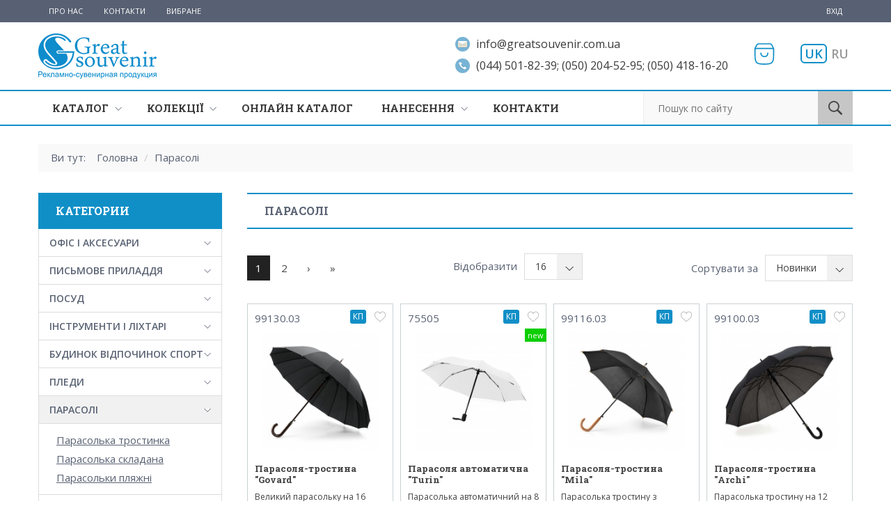

--- FILE ---
content_type: text/html; charset=utf-8
request_url: https://greatsouvenir.com.ua/catalog/zonty?language=uk
body_size: 19455
content:
<!DOCTYPE html>
<!--[if lt IE 7]> <html class="ie6 ie" lang="uk" dir="ltr"> <![endif]-->
<!--[if IE 7]>    <html class="ie7 ie" lang="uk" dir="ltr"> <![endif]-->
<!--[if IE 8]>    <html class="ie8 ie" lang="uk" dir="ltr"> <![endif]-->
<!--[if gt IE 8]> <!-->
<html class="" lang="uk"
      dir="ltr"> <!--<![endif]-->
  <head>
    <meta charset="utf-8" />
<meta name="Generator" content="Drupal 7 (http://drupal.org)" />
<link rel="shortcut icon" href="https://greatsouvenir.com.ua/sites/default/files/logo_0_0.png" type="image/png" />
<meta name="description" content="Зонты оптом со склада в Киеве разных цветов, промо-зонты оптом под нанесение логотипа, купить зонты с логотипом под заказ." /><meta name="keywords" content="Зонты с логотипом, купить зонт с лого, зонты под нанесение, оптом зонты со склада, промо-зонты с логотипом, производство зонтов." />    <!-- Set the viewport width to device width for mobile -->
    <meta name="viewport" content="width=device-width, initial-scale=1">
    <title>Зонты с логотипом оптом, зонты под нанесение, рекламные зонты со склада в Киеве</title>
    <link type="text/css" rel="stylesheet" href="https://greatsouvenir.com.ua/sites/default/files/css/css_xE-rWrJf-fncB6ztZfd2huxqgxu4WO-qwma6Xer30m4.css" media="all" />
<link type="text/css" rel="stylesheet" href="https://greatsouvenir.com.ua/sites/default/files/css/css_80NgxUkzXGBmspUgxiz6a8ZN7PCp74aOPLNXntvpQNE.css" media="all" />
<link type="text/css" rel="stylesheet" href="https://greatsouvenir.com.ua/sites/default/files/css/css_mCTyF_8_svnZzHcpIUANct53tsKA4ExYIFlU-WtoCXw.css" media="all" />
<link type="text/css" rel="stylesheet" href="https://greatsouvenir.com.ua/sites/default/files/css/css_P7RNNDYEMak-ch2kZoesGLFNImyVtWvTBI22Jc8WQkw.css" media="all" />
<link type="text/css" rel="stylesheet" href="https://fonts.googleapis.com/css?family=Open+Sans:400,400italic,600,600italic,700,700italic&amp;subset=latin,cyrillic&amp;t6lso5" media="all" />
<link type="text/css" rel="stylesheet" href="https://fonts.googleapis.com/css?family=Roboto+Slab:400,700&amp;t6lso5" media="all" />
<link type="text/css" rel="stylesheet" href="https://greatsouvenir.com.ua/sites/default/files/css/css_m-MNVtTh4forLPmJQsxAvmdnYcHJhxm_umd8q2hS9Ls.css" media="all" />
<link type="text/css" rel="stylesheet" href="https://greatsouvenir.com.ua/sites/default/files/css/css_XS_bC3jyODrKnhXsXCEpcGEmGitXiXfqZW_nKahHjfw.css" media="all" />

        <!-- Vite assets -->

    <link rel="stylesheet"
          href="https://greatsouvenir.com.ua/sites/all/themes/framework/dist/less/style.css?v=1762951597&language=uk">
    <script src="https://greatsouvenir.com.ua/sites/all/themes/framework/dist/js/app.js?v=1761430193&language=uk"></script>

    <script type="text/javascript" src="https://greatsouvenir.com.ua/sites/default/files/js/js_XexEZhbTmj1BHeajKr2rPfyR8Y68f4rm0Nv3Vj5_dSI.js"></script>
<script type="text/javascript" src="https://greatsouvenir.com.ua/sites/default/files/js/js_8da2KaZY2aD5n-KBsKh5NuwEYPDkc67tgnf-s_J7Mws.js"></script>
<script type="text/javascript" src="https://greatsouvenir.com.ua/sites/default/files/js/js_ZBziM2K6JT46n3t-sfqPl5EFy9LtF8fMpyGh1pq_HF4.js"></script>
<script type="text/javascript" src="https://greatsouvenir.com.ua/sites/default/files/js/js_8eZlziyAc9kRa1sRweTT-UW8Q9Apl6v_xOvsPq3Gs2M.js"></script>
<script type="text/javascript">
<!--//--><![CDATA[//><!--
jQuery.extend(Drupal.settings, {"basePath":"\/","pathPrefix":"","setHasJsCookie":0,"ajaxPageState":{"theme":"framework","theme_token":"Py18C1aG41Te9r8Id5_4p1t5wdYjg_tjAsIwsoE2Xmo","jquery_version":"1.7","js":{"sites\/all\/modules\/contrib\/jquery_update\/replace\/jquery\/1.7\/jquery.min.js":1,"misc\/jquery-extend-3.4.0.js":1,"misc\/jquery-html-prefilter-3.5.0-backport.js":1,"misc\/jquery.once.js":1,"misc\/drupal.js":1,"sites\/all\/modules\/contrib\/jquery_update\/replace\/ui\/ui\/minified\/jquery.ui.core.min.js":1,"sites\/all\/modules\/contrib\/jquery_update\/replace\/ui\/ui\/minified\/jquery.ui.widget.min.js":1,"sites\/all\/modules\/contrib\/jquery_update\/replace\/ui\/external\/jquery.cookie.js":1,"sites\/all\/modules\/contrib\/jquery_update\/replace\/misc\/jquery.form.min.js":1,"sites\/all\/modules\/contrib\/jquery_update\/replace\/ui\/ui\/minified\/jquery.ui.button.min.js":1,"sites\/all\/modules\/contrib\/jquery_update\/replace\/ui\/ui\/minified\/jquery.ui.mouse.min.js":1,"sites\/all\/modules\/contrib\/jquery_update\/replace\/ui\/ui\/minified\/jquery.ui.draggable.min.js":1,"sites\/all\/modules\/contrib\/jquery_update\/replace\/ui\/ui\/minified\/jquery.ui.position.min.js":1,"misc\/ui\/jquery.ui.position-1.13.0-backport.js":1,"sites\/all\/modules\/contrib\/jquery_update\/replace\/ui\/ui\/minified\/jquery.ui.resizable.min.js":1,"sites\/all\/modules\/contrib\/jquery_update\/replace\/ui\/ui\/minified\/jquery.ui.dialog.min.js":1,"misc\/ui\/jquery.ui.dialog-1.13.0-backport.js":1,"sites\/all\/modules\/contrib\/jquery_update\/replace\/ui\/ui\/minified\/jquery.ui.slider.min.js":1,"misc\/form-single-submit.js":1,"misc\/ajax.js":1,"sites\/all\/modules\/contrib\/jquery_update\/js\/jquery_update.js":1,"public:\/\/languages\/uk_6BDKmsRCpk245xCyNT-KJGwU0XCD0E2Q8OhWw6adrFA.js":1,"sites\/all\/libraries\/colorbox\/jquery.colorbox-min.js":1,"sites\/all\/modules\/contrib\/colorbox\/js\/colorbox.js":1,"sites\/all\/modules\/contrib\/ctools\/js\/auto-submit.js":1,"misc\/progress.js":1,"sites\/all\/libraries\/flexslider\/jquery.flexslider-min.js":1,"sites\/all\/themes\/framework\/js\/jquery.selectbox-0.2.min.js":1,"sites\/all\/themes\/framework\/js\/masonry.pkgd.min.js":1,"sites\/all\/themes\/framework\/js\/js.js":1},"css":{"modules\/system\/system.base.css":1,"modules\/system\/system.menus.css":1,"modules\/system\/system.messages.css":1,"modules\/system\/system.theme.css":1,"misc\/ui\/jquery.ui.core.css":1,"misc\/ui\/jquery.ui.button.css":1,"misc\/ui\/jquery.ui.resizable.css":1,"misc\/ui\/jquery.ui.dialog.css":1,"misc\/ui\/jquery.ui.slider.css":1,"modules\/field\/theme\/field.css":1,"modules\/node\/node.css":1,"modules\/user\/user.css":1,"sites\/all\/modules\/contrib\/views\/css\/views.css":1,"sites\/all\/modules\/contrib\/ckeditor\/css\/ckeditor.css":1,"sites\/all\/libraries\/colorbox\/example2\/colorbox.css":1,"sites\/all\/modules\/contrib\/ctools\/css\/ctools.css":1,"modules\/locale\/locale.css":1,"https:\/\/fonts.googleapis.com\/css?family=Open+Sans:400,400italic,600,600italic,700,700italic\u0026subset=latin,cyrillic":1,"https:\/\/fonts.googleapis.com\/css?family=Roboto+Slab:400,700":1,"sites\/all\/libraries\/flexslider\/flexslider.css":1,"sites\/all\/themes\/framework\/css\/fonts.css":1,"sites\/all\/themes\/framework\/css\/style.css":1,"sites\/all\/themes\/framework\/css\/mobile.css":1}},"colorbox":{"opacity":"0.85","current":"{current} \u0437 {total}","previous":"\u00ab \u041f\u043e\u043f\u0435\u0440\u0435\u0434\u043d\u044f","next":"\u041d\u0430\u0441\u0442\u0443\u043f\u043d\u0430 \u00bb","close":"\u0417\u0430\u043a\u0440\u0438\u0442\u0438","maxWidth":"98%","maxHeight":"98%","fixed":true,"mobiledetect":true,"mobiledevicewidth":"480px"},"urlIsAjaxTrusted":{"\/catalog\/zonty?language=uk":true},"site":{"colors":{"207":{"name":"bottle green","hex":"16391b"},"221":{"name":"dark sand","hex":"AE9B7A"},"201":{"name":"Ebony gray (94)","hex":"363636"},"220":{"name":"fluor coral","hex":"ff3d33"},"218":{"name":"fluor green","hex":"24e900"},"223":{"name":"fluor orange","hex":"ff7800"},"224":{"name":"fluor pink","hex":"fe1d7a"},"217":{"name":"fluor pink lady","hex":"FE5F7F"},"222":{"name":"fluor yellow","hex":"F1F203"},"200":{"name":"Midnight blue (87)","hex":"003366"},"199":{"name":"Military (69)","hex":"3c421a"},"194":{"name":"\u0410\u0437\u0443\u0440\u043d\u043e \u0433\u043e\u043b\u0443\u0431\u043e\u0439 (14)","hex":"b6fff1"},"41":{"name":"\u0410\u043a\u0432\u0430-225","hex":"19A3D1"},"38":{"name":"\u0410\u0440\u043c\u0435\u0439\u0441\u043a\u0438\u0439-269","hex":"5A5E5A"},"55":{"name":"\u0411\u0435\u0436\u0435\u0432\u044b\u0439-101","hex":"FFF4E6"},"36":{"name":"\u0411\u0435\u043b\u044b\u0439-102","hex":"FFFFFF"},"35":{"name":"\u0411\u0438\u0440\u044e\u0437\u043e\u0432\u044b\u0439-225","hex":"3DA8CC"},"92":{"name":"\u0411\u0438\u0440\u044e\u0437\u043e\u0432\u044b\u0439-\u043d\u0430\u0441\u044b\u0449\u0435\u043d\u044b\u0439-235","hex":"448090"},"39":{"name":"\u0411\u043e\u0440\u0434\u043e\u0432\u044b\u0439-146","hex":"702828"},"225":{"name":"\u0412\u0438\u0448\u043d\u0435\u0432\u0438\u0439","hex":"B50931"},"198":{"name":"\u0413\u043e\u043b\u0443\u0431\u043e\u0439 \u0430\u0442\u043e\u043b\u043b (44)","hex":"00b1d2"},"89":{"name":"\u0413\u043e\u043b\u0443\u0431\u043e\u0439-220","hex":"accdf6"},"91":{"name":"\u0413\u043e\u0440\u0447\u0438\u0447\u043d\u044b\u0439-305","hex":"cabe50"},"93":{"name":"\u0413\u0440\u0430\u0444\u0438\u0442\u043e\u0432\u044b\u0439-384","hex":"474747"},"43":{"name":"\u0414\u0436\u0438\u043d\u0441-244","hex":"35476E"},"50":{"name":"\u0416\u0435\u043b\u0442\u044b\u0439-301","hex":"FFDD00"},"68":{"name":"\u0417\u0435\u043b\u0435\u043d\u043e\u0435 \u044f\u0431\u043b\u043e\u043a\u043e-280","hex":"A7D681"},"69":{"name":"\u0417\u0435\u043b\u0435\u043d\u044b\u0439-272","hex":"2EB516"},"99":{"name":"\u0417\u043e\u043b\u043e\u0442\u043e\u0439","hex":"EBCC44"},"195":{"name":"\u0418\u0437\u0443\u043c\u0440\u0443\u0434\u043d\u044b\u0439 (19)","hex":"009296"},"90":{"name":"\u041a\u043e\u0440\u0430\u043b\u043e\u0432\u044b\u0439-158","hex":"e48872"},"65":{"name":"\u041a\u043e\u0440\u0438\u0447\u043d\u0435\u0432\u044b\u0439-397","hex":"573E2D"},"196":{"name":"\u041a\u043e\u0444\u0435 (27)","hex":"5e4e3f"},"61":{"name":"\u041a\u0440\u0430\u0441\u043d\u044b\u0439-145","hex":"FF0000"},"51":{"name":"\u041b\u0438\u043c\u043e\u043d\u043d\u044b\u0439-261","hex":"FFF700"},"204":{"name":"\u041c\u0430\u0434\u0436\u0435\u043d\u0442\u0430 (40)","hex":"FF00FF"},"205":{"name":"\u041c\u0430\u043b\u0438\u043d\u043e\u0432\u044b\u0439 (63)","hex":"ff34b3"},"202":{"name":"\u041c\u0430\u043d\u0434\u0430\u0440\u0438\u043d\u043e\u0432\u044b\u0439 (A2)","hex":"ff9966"},"66":{"name":"\u041c\u0435\u043d\u0442\u043e\u043b\u043e\u0432\u044b\u0439-273","hex":"A1C78B"},"44":{"name":"\u041c\u044f\u0442\u043d\u044b\u0439-270","hex":"359680"},"60":{"name":"\u041d\u0435\u0436\u043d\u043e-\u0440\u043e\u0437\u043e\u0432\u044b\u0439-141","hex":"FFDEF2"},"57":{"name":"\u041e\u0440\u0430\u043d\u0436\u0435\u0432\u044b\u0439-400","hex":"FF9500"},"64":{"name":"\u041f\u0435\u0441\u043e\u0447\u043d\u044b\u0439-115","hex":"DBC991"},"197":{"name":"\u0420\u043e\u0434\u043e\u0434\u0435\u043d\u0434\u0440\u043e\u043d (43)","hex":"722b3f"},"59":{"name":"\u0420\u043e\u0437\u043e\u0432\u044b\u0439-136","hex":"DE76BD"},"53":{"name":"\u0421\u0430\u043b\u0430\u0442\u043e\u0432\u044b\u0439-281","hex":"92E031"},"42":{"name":"\u0421\u0432\u0435\u0442\u043b\u043e-\u0436\u0435\u043b\u0442\u044b\u0439-302","hex":"FAEE48"},"58":{"name":"\u0421\u0432\u0435\u0442\u043b\u043e-\u0440\u043e\u0437\u043e\u0432\u044b\u0439-137","hex":"F7C1E6"},"37":{"name":"\u0421\u0432\u0435\u0442\u043b\u043e-\u0441\u0435\u0440\u044b\u0439 \u041c\u0435\u043b\u0430\u043d\u0436","hex":"CCCCCC"},"48":{"name":"\u0421\u0432\u0435\u0442\u043b\u043e-\u0441\u0435\u0440\u044b\u0439-380","hex":"D6D6D6"},"203":{"name":"\u0421\u0432\u0435\u0442\u043b\u044b\u0439 \u0445\u0430\u043a\u0438 (28)","hex":"bfb894"},"208":{"name":"\u0421\u0435\u0440\u044b\u0439","hex":"6d747a"},"63":{"name":"\u0421\u0438\u043d\u0438\u0439-241","hex":"1F57FF"},"4":{"name":"\u0421\u0438\u0440\u0435\u043d\u0435\u0432\u044b\u0439","hex":"F6CCFF"},"67":{"name":"\u0422\u0435\u043c\u043d\u043e-\u0437\u0435\u043b\u0435\u043d\u044b\u0439-264","hex":"125C25"},"62":{"name":"\u0422\u0435\u043c\u043d\u043e-\u043a\u0440\u0430\u0441\u043d\u044b\u0439-154","hex":"B00000"},"49":{"name":"\u0422\u0435\u043c\u043d\u043e-\u0441\u0435\u0440\u044b\u0439-381","hex":"454545"},"54":{"name":"\u0422\u0435\u043c\u043d\u043e-\u0441\u0438\u043d\u0438\u0439-318","hex":"092545"},"45":{"name":"\u0422\u0435\u043c\u043d\u043e-\u0441\u0438\u043d\u0438\u0439-319","hex":"253D73"},"71":{"name":"\u0422\u0435\u043c\u043d\u043e-\u0444\u0438\u043e\u043b\u0435\u0442\u043e\u0432\u044b\u0439-712","hex":"530487"},"47":{"name":"\u0422\u0435\u043c\u043d\u044b\u0439-\u043c\u0435\u043b\u0430\u043d\u0436-350","hex":"8C8C8C"},"70":{"name":"\u0424\u0438\u043e\u043b\u0435\u0442\u043e\u0432\u044b\u0439-710","hex":"8C52B3"},"46":{"name":"\u0424\u0443\u043a\u0446\u0438\u044f-140","hex":"D132BF"},"52":{"name":"\u0425\u0430\u043a\u0438-268","hex":"59571D"},"72":{"name":"\u0426\u0438\u043d\u043a-330","hex":"827B74"},"186":{"name":"\u0427\u0435\u0440\u043d\u0438\u0447\u043d\u044b\u0439","hex":"33064E"},"56":{"name":"\u0427\u0435\u0440\u043d\u044b\u0439-309","hex":"000000"},"40":{"name":"\u0428\u043e\u043a\u043e\u043b\u0430\u0434-398","hex":"573324"}}}});
//--><!]]>
</script>
    <!-- IE Fix for HTML5 Tags -->
    <!--[if lt IE 9]>
    <script src="http://html5shiv.googlecode.com/svn/trunk/html5.js"></script>
    <![endif]-->
  </head>

  <body class="html not-front not-logged-in one-sidebar sidebar-first page-taxonomy page-taxonomy-term page-taxonomy-term- page-taxonomy-term-117 i18n-uk" >
        	<div id="header">
		  <div class="region region-header">
    <div id="block-site-header" class="block block-site">

    
  <div class="content">
    <div class="site_header">
  <div class="header">
    <div class="container">
      <div class="header_menu">
        <ul class="menu"><li class="first leaf"><a href="/node/7?language=uk" title="">Про нас</a></li>
<li class="leaf"><a href="/node/6?language=uk" title="">Контакти</a></li>
<li class="last leaf"><a href="/favorites?language=uk" title="">Вибране</a></li>
</ul>      </div>
      <div class="links">
        <ul>
                      <li class="login"><a href="/user?language=uk">Вхід</a></li>
                  </ul>
      </div>
      <div class="clear"></div>
    </div>
  </div>

  <div class="center">
    <div class="container center-inner">
      <div class="menu-link-and-logo">
        <div class="only-mobile">
          <a href="#" class="menu-link">
            <span></span>
            <span></span>
            <span></span>
          </a>
        </div>
        <div class="logo"><a href="/?language=uk"><img src="https://greatsouvenir.com.ua/sites/default/files/logo_0.png" alt="" /></a></div>
      </div>

      <div class="only-mobile">
        <div class="user-links">
                      <a href="/user/login?language=uk">Войти</a>
                  </div>
      </div>

      <div class="lang">
        
        <ul class="language-switcher-locale-session"><li class="uk first active"><a href="/catalog/zonty?language=uk" class="language-link session-active active" xml:lang="uk" title="Зонты">UK</a></li>
<li class="en active"><a href="/catalog/zonty?language=en" class="language-link active" xml:lang="en" title="Зонты">En</a></li>
<li class="ru last active"><a href="/catalog/zonty?language=ru" class="language-link active" xml:lang="ru" title="Зонты">RU</a></li>
</ul>      </div>

       <div class="commercial-offers">
         <a href="/commercial-offer?language=uk">
           <svg viewBox="0 0 24 24" fill="none"
                xmlns="http://www.w3.org/2000/svg">
             <path
               d="M15 11C15 12.6569 14 14 12 14C10.3431 14 9 12.6569 9 11M4 7H20M4 7V13C4 19.3668 5.12797 20.5 12 20.5C18.872 20.5 20 19.3668 20 13V7M4 7L5.44721 4.10557C5.786 3.428 6.47852 3 7.23607 3H16.7639C17.5215 3 18.214 3.428 18.5528 4.10557L20 7"
               stroke="#108fc7" stroke-width="1" stroke-linecap="round"
               stroke-linejoin="round"/>
           </svg>

           <span class="count"
                 id="commercial-offer-count"
                 data-count="0">
             0</span>
         </a>
       </div>

      <div class="contacts">
        <div class="mail">
          <a href="/cdn-cgi/l/email-protection#01686f676e416673646075726e7477646f68732f626e6c2f7460"><span class="__cf_email__" data-cfemail="afc6c1c9c0efc8ddcacedbdcc0dad9cac1c6dd81ccc0c281dace">[email&#160;protected]</span></a>
        </div>
        <div class="phone">
          <a href="tel:info@greatsouvenir.com.ua">(044) 501-82-39; (050) 204-52-95; (050) 418-16-20</a>
        </div>
      </div>

      <div class="clear"></div>
    </div>
  </div>

  <div class="footer">
    <div class="container">
      <div class="main_menu">
        <ul class="menu"><li class="first leaf expanded"><a href="/catalog?language=uk" title="">КАТАЛОГ</a><ul class="main-menu-categories clearfix"><div class="item-list"><ul><li class="parent first"><a href="/catalog/ofis-i-aksessuary?language=uk">Офіс і аксесуари</a><div class="item-list"><ul class="parent"><li class=" first"><a href="/catalog/ofis-i-aksessuary/papki-dlya-dokumentov?language=uk">Папки для документів</a></li>
<li class=""><a href="/catalog/ofis-i-aksessuary/antistressy?language=uk">Антистреси</a></li>
<li class=""><a href="/catalog/ofis-i-aksessuary/bloknoty-i-zapisnye-knizhki?language=uk">Блокноти та записні книжки</a></li>
<li class=""><a href="/catalog/ofis-i-aksessuary/vizitnici?language=uk">Визитниці</a></li>
<li class=""><a href="/catalog/ofis-i-aksessuary/ezhednevniki?language=uk">Щоденники</a></li>
<li class=""><a href="/catalog/ofis-i-aksessuary/kalkulyatory?language=uk">Калькулятори</a></li>
<li class=""><a href="/catalog/ofis-i-aksessuary/ofisnye-aksessuary?language=uk">Офісні аксесуари</a></li>
<li class=" last"><a href="/catalog/podstavki-pod-ruchki?language=uk">Підставки під ручки</a></li>
</ul></div></li>
<li class="parent"><a href="/catalog/pismennye-prinadlezhnosti?language=uk">Письмове приладдя</a><div class="item-list"><ul class="parent"><li class=" first"><a href="/catalog/pismennye-prinadlezhnosti/ruchki-plastikovye?language=uk">Ручки пластикові</a></li>
<li class=""><a href="/catalog/pismennye-prinadlezhnosti/metallicheskie-ruchki?language=uk">Металеві ручки</a></li>
<li class=""><a href="/catalog/pismennye-prinadlezhnosti/eko-ruchki?language=uk">ЕКО ручки</a></li>
<li class=""><a href="/catalog/pismennye-prinadlezhnosti/nabory-ruchek?language=uk">Набір ручок</a></li>
<li class=""><a href="/catalog/pismennye-prinadlezhnosti/karandashi?language=uk">Олівці</a></li>
<li class=""><a href="/catalog/pismennye-prinadlezhnosti/lazernye-ukazki?language=uk">Лазерні указки</a></li>
<li class=""><a href="/catalog/pismennye-prinadlezhnosti/futlyary-dlya-ruchek?language=uk">Футляри для ручок</a></li>
<li class=" last"><a href="/catalog/pismennye-prinadlezhnosti/markery?language=uk">Маркери</a></li>
</ul></div></li>
<li class="parent"><a href="/catalog/posuda?language=uk">Посуд</a><div class="item-list"><ul class="parent"><li class=" first"><a href="/catalog/posuda/eko-posuda-i-posuda-iz-pishchevogo-plastika?language=uk">ЭКО Посуда и посуда из пищевого пластика</a></li>
<li class=""><a href="/catalog/posuda/sportivnye-butylki?language=uk">Пляшки спортивні</a></li>
<li class=""><a href="/catalog/posuda/termobutylki?language=uk">Термобутылки</a></li>
<li class=""><a href="/catalog/posuda/termokruzhki?language=uk">Термокружки</a></li>
<li class=""><a href="/catalog/posuda/termosa?language=uk">Термоса</a></li>
<li class=""><a href="/catalog/posuda/keramicheskie-chashki?language=uk">Чашки керамічні</a></li>
<li class=""><a href="/catalog/posuda/steklyannye-chashki?language=uk">Чашки скляні</a></li>
<li class=""><a href="/catalog/posuda/lanch-boksy?language=uk">Ланч боксы</a></li>
<li class=" last"><a href="/catalog/posuda/flyagi?language=uk">Фляги</a></li>
</ul></div></li>
<li class="parent"><a href="/catalog/instrumenty-i-fonari?language=uk">Інструменти і ліхтарі</a><div class="item-list"><ul class="parent"><li class=" first"><a href="/catalog/instrumenty-i-fonari/multiinstrumenty?language=uk">Мультиінструменти</a></li>
<li class=""><a href="/catalog/instrumenty-i-fonari/ruletki?language=uk">Рулетки</a></li>
<li class=""><a href="/catalog/instrumenty-i-fonari/fonari?language=uk">Ліхтарі</a></li>
<li class=""><a href="/catalog/instrumenty-i-fonari/avtomobilnye-aksessuary?language=uk">Автомобільні аксесуари</a></li>
<li class=" last"><a href="/catalog/instrumenty-i-fonari/nabory-instrumentov?language=uk">Набір інструментів</a></li>
</ul></div></li>
<li class="parent"><a href="/catalog/dom-otdyh-sport?language=uk">Будинок відпочинок спорт</a><div class="item-list"><ul class="parent"><li class=" first"><a href="/catalog/tekstil/polotenca?language=uk">Рушники</a></li>
<li class=""><a href="/catalog/dom-otdyh-sport/dlya-doma?language=uk">Для дому</a></li>
<li class=""><a href="/catalog/dom-otdyh-sport/otdyh-i-puteshestvie?language=uk">Відпочинок та Подорож</a></li>
<li class=""><a href="/catalog/dom-otdyh-sport/sport?language=uk">Спорт</a></li>
<li class=""><a href="/catalog/dom-otdyh-sport/personalnye-aksessuary?language=uk">Персональні аксесуари</a></li>
<li class=""><a href="/catalog/dom-otdyh-sport/nabory-dlya-barbekyu?language=uk">Набори для барбекю</a></li>
<li class=""><a href="/catalog/dom-otdyh-sport/igry?language=uk">Ігри</a></li>
<li class=" last"><a href="/catalog/dom-otdyh-sport/vinnye-nabory-i-aksessuary?language=uk">Винні набори та аксесуари</a></li>
</ul></div></li>
<li class="parent"><a href="/catalog/pledy?language=uk">Пледи</a><div class="item-list"><ul class="parent"><li class=" first"><a href="/catalog/pledy/pledy-akrilovye?language=uk">Пледи акрилові</a></li>
<li class=""><a href="/catalog/pledy/pledy-flisovye?language=uk">Пледи флісові</a></li>
<li class=" last"><a href="/catalog/pledy/pledy-dlya-piknika?language=uk">Пледи для пікніка</a></li>
</ul></div></li>
<li class="parent"><a href="/catalog/zonty?language=uk" class="active">Парасолі</a><div class="item-list"><ul class="parent"><li class=" first"><a href="/catalog/zonty/zont-trost?language=uk">Парасолька тростинка</a></li>
<li class=""><a href="/catalog/zonty/zont-skladnoy?language=uk">Парасолька складана</a></li>
<li class=" last"><a href="/catalog/zonty/zonty-plyazhnye?language=uk">Парасольки пляжні</a></li>
</ul></div></li>
<li class="parent"><a href="/catalog/chasy-i-pogodnye-stancii?language=uk">Годинники і погодні станції</a><div class="item-list"><ul class="parent"><li class=" first"><a href="/catalog/chasy-i-pogodnye-stancii/chasy-nastennye?language=uk">Настінний годинник</a></li>
<li class=""><a href="/catalog/chasy-i-pogodnye-stancii/chasy-nastolnye?language=uk">Настільний годинник</a></li>
<li class=""><a href="/catalog/chasy-i-pogodnye-stancii/chasy-naruchnye?language=uk">Годинник наручний</a></li>
<li class=" last"><a href="/catalog/chasy-i-pogodnye-stancii/pogodnye-stancii?language=uk">Погодні станції</a></li>
</ul></div></li>
<li class="parent"><a href="/catalog/dlya-muzhchin/sumki-i-ryukzaki?language=uk">Сумки і рюкзаки</a><div class="item-list"><ul class="parent"><li class=" first"><a href="/catalog/aksesuary?language=uk">Рюкзаки</a></li>
<li class=""><a href="/catalog/sumki-i-ryukzaki/sumki-holodilniki?language=uk">Сумки-холодильники</a></li>
<li class=""><a href="/catalog/sumki-i-ryukzaki/sumki-dorozhnye-i-sportivnye?language=uk">Сумки дорожные и спортивные</a></li>
<li class=""><a href="/catalog/sumki-i-ryukzaki/sportivnye-meshki?language=uk">Спортивні мішки</a></li>
<li class=""><a href="/catalog/sumki-i-ryukzaki/sumki-dlya-pokupok?language=uk">Сумки для покупок</a></li>
<li class=""><a href="/catalog/sumki-i-ryukzaki/sumki-dlya-dokumentov?language=uk">Сумки для документів</a></li>
<li class=""><a href="/catalog/sumki-i-ryukzaki/sumki-dlya-noutbuka-0?language=uk">Сумки для ноутбука</a></li>
<li class=""><a href="/catalog/sumki-i-ryukzaki/kosmetichki?language=uk">Косметички</a></li>
<li class=""><a href="/catalog/sumki-i-ryukzaki/sumki-na-poyas?language=uk">Сумки на пояс</a></li>
<li class=""><a href="/catalog/sumki-i-ryukzaki/sumki-plyazhnye?language=uk">Сумки пляжні</a></li>
<li class=" last"><a href="/catalog/sumki-i-ryukzaki/chemodany?language=uk">Чемодани</a></li>
</ul></div></li>
<li class="parent"><a href="/catalog/tekstil?language=uk">Текстиль</a><div class="item-list"><ul class="parent"><li class=" first"><a href="/catalog/tekstil/futbolki?language=uk">Футболки</a></li>
<li class=""><a href="/catalog/tekstil/tenniski-polo?language=uk">Теніски Поло</a></li>
<li class=""><a href="/catalog/tekstil/reglany-i-svitshoty?language=uk">Реглани та світшоти</a></li>
<li class=""><a href="/catalog/tekstil/kurtki-i-zhiletki?language=uk">Куртки и Жилетки</a></li>
<li class=""><a href="/catalog/vitrovki-ta-doshchoviki?language=uk">Вітровки та дощовики</a></li>
<li class=""><a href="/catalog/dlya-muzhchin/sporivnaya-odezhda?language=uk">Спортивний одяг</a></li>
<li class=""><a href="/catalog/dityachiy-odyag?language=uk">Дітячий одяг</a></li>
<li class=" last"><a href="/catalog/dlya-muzhchin/aksesuary?language=uk">Рукавиці</a></li>
</ul></div></li>
<li class="parent"><a href="/catalog/golovni-ubori?language=uk">Головні убори</a><div class="item-list"><ul class="parent"><li class=" first"><a href="/catalog/tekstil/kepki?language=uk">Кепки</a></li>
<li class=""><a href="/catalog/dityachi-kepki?language=uk">Дітячі кепки</a></li>
<li class=""><a href="/catalog/panami?language=uk">Панами</a></li>
<li class=" last"><a href="/catalog/shapki?language=uk">Шапки</a></li>
</ul></div></li>
<li class="parent"><a href="/catalog/breloki?language=uk">Брелоки</a><div class="item-list"><ul class="parent"><li class=" first"><a href="/catalog/breloki/breloki-fonariki?language=uk">Брелоки-ліхтарики</a></li>
<li class=""><a href="/catalog/breloki/breloki-ruletki?language=uk">Брелоки-рулетки</a></li>
<li class=""><a href="/catalog/breloki/breloki-otkryvalka?language=uk">Брелоки-відкривачка</a></li>
<li class=""><a href="/catalog/breloki/breloki-iz-eko-materialov?language=uk">Брелоки з ЕКО матеріалів</a></li>
<li class=""><a href="/catalog/breloki/breloki-metallicheskie?language=uk">Брелоки металеві</a></li>
<li class=" last"><a href="/catalog/breloki/breloki-plastikovye?language=uk">Брелоки пластикові</a></li>
</ul></div></li>
<li class="parent last"><a href="/catalog/elektronika-i-aksessuary?language=uk">Електроніка та аксесуари</a><div class="item-list"><ul class="parent"><li class=" first"><a href="/catalog/usb-flesh-nakopiteli?language=uk">
USB флеш накопичувачі</a></li>
<li class=""><a href="/catalog/elektronika-i-aksessuary/uvlazhniteli-vozduha?language=uk">Увлажнители воздуха</a></li>
<li class=""><a href="/catalog/elektronika-i-aksessuary/besprovodnye-zaryadnye-ustroystva?language=uk">Беспроводные зарядные устройства</a></li>
<li class=""><a href="/catalog/elektronika-i-aksessuary/naushniki-i-kolonki?language=uk">Наушники та колонки</a></li>
<li class=""><a href="/catalog/zaryadnye-ustroystva-power-bank?language=uk">Зарядні пристрої power bank</a></li>
<li class=""><a href="/catalog/elektronika-i-aksessuary/kompyuternye-aksessuary?language=uk">Комп&#039;ютерні аксесуари</a></li>
<li class=" last"><a href="/catalog/elektronika-i-aksessuary/mobilnye-aksessuary?language=uk">Мобільні аксесуари</a></li>
</ul></div></li>
</ul></div></ul></li>
<li class="leaf expanded"><a href="/collections?language=uk" title="">КОЛЕКЦІЇ</a><ul class="main_menu_collections">
	<li>
					<div class="row">
				<div class="items">
											<a class="item" href="/collections/novyy-god?language=uk">
							<span class="img"><img src="https://greatsouvenir.com.ua/sites/default/files/styles/200x150/public/99324_set.jpg?itok=rBu11Z2B" width="200" height="150" alt="" /></span>
							<span class="title">Новий рік</span>
						</a>
									</div>
				<div class="clear"></div>
			</div>
			</li>
</ul></li>
<li class="leaf"><a href="http://www.sols-products.com/catalogues/ENGLISH_SOLS_CATALOGUE.pdf" title="">ОНЛАЙН КАТАЛОГ</a></li>
<li class="expanded"><a href="/node/4?language=uk" title="">НАНЕСЕННЯ</a><ul class="menu"><li class="first leaf"><a href="/node/8?language=uk" title="">КОМП&#039;ЮТЕРНА ВИШИВКА</a></li>
<li class="leaf"><a href="/node/13?language=uk" title="">Шовкографія</a></li>
<li class="leaf"><a href="/node/12?language=uk" title="">Тамподрук</a></li>
<li class="leaf"><a href="/node/11?language=uk" title="">ЛАЗЕРНЕ ГРАВІЮВАННЯ</a></li>
<li class="leaf"><a href="/node/15?language=uk" title="">ТЕРМОПЕРЕНОС</a></li>
<li class="leaf"><a href="/node/14?language=uk" title="">ДЕКОЛЬ</a></li>
<li class="last leaf"><a href="/node/16?language=uk" title="">УФ ДРУК</a></li>
</ul></li>
<li class="last leaf"><a href="/node/6?language=uk" title="">КОНТАКТИ</a></li>
</ul>        <div class="clear"></div>
      </div>
      <div class="search_form"><form action="/catalog/zonty?language=uk" method="post" id="site-search-form" accept-charset="UTF-8"><div><div class="form-item form-type-textfield form-item-text">
  <label class="element-invisible" for="edit-text">Пошук по сайту </label>
 <input placeholder="Пошук по сайту" type="text" id="edit-text" name="text" value="" size="60" maxlength="128" class="form-text" />
</div>
<input type="submit" id="edit-submit--3" name="op" value="Найти" class="form-submit" /><div class="clear"></div><input type="hidden" name="form_build_id" value="form-LrDAziYU6UohV_dr3hHyzSd_GCTyW2qOa_BetklIgtE" />
<input type="hidden" name="form_id" value="site_search_form" />
</div></form></div>
      <div class="clear"></div>
    </div>
  </div>

  <div class="only-mobile">
    <div class="mobile-menu">
      <div class="inner">
        <a href="#" class="close"></a>
        <div class="menu menu-1">
          <ul class="menu"><li class="first leaf"><a href="/node/7?language=uk" title="">Про нас</a></li>
<li class="leaf"><a href="/node/6?language=uk" title="">Контакти</a></li>
<li class="last leaf"><a href="/favorites?language=uk" title="">Вибране</a></li>
</ul>        </div>
        <div class="menu menu-2">
          <ul class="menu"><li class="first leaf expanded"><a href="/catalog?language=uk" title="">КАТАЛОГ</a><ul class="main-menu-categories clearfix"><div class="item-list"><ul><li class="parent first"><a href="/catalog/ofis-i-aksessuary?language=uk">Офіс і аксесуари</a><div class="item-list"><ul class="parent"><li class=" first"><a href="/catalog/ofis-i-aksessuary/papki-dlya-dokumentov?language=uk">Папки для документів</a></li>
<li class=""><a href="/catalog/ofis-i-aksessuary/antistressy?language=uk">Антистреси</a></li>
<li class=""><a href="/catalog/ofis-i-aksessuary/bloknoty-i-zapisnye-knizhki?language=uk">Блокноти та записні книжки</a></li>
<li class=""><a href="/catalog/ofis-i-aksessuary/vizitnici?language=uk">Визитниці</a></li>
<li class=""><a href="/catalog/ofis-i-aksessuary/ezhednevniki?language=uk">Щоденники</a></li>
<li class=""><a href="/catalog/ofis-i-aksessuary/kalkulyatory?language=uk">Калькулятори</a></li>
<li class=""><a href="/catalog/ofis-i-aksessuary/ofisnye-aksessuary?language=uk">Офісні аксесуари</a></li>
<li class=" last"><a href="/catalog/podstavki-pod-ruchki?language=uk">Підставки під ручки</a></li>
</ul></div></li>
<li class="parent"><a href="/catalog/pismennye-prinadlezhnosti?language=uk">Письмове приладдя</a><div class="item-list"><ul class="parent"><li class=" first"><a href="/catalog/pismennye-prinadlezhnosti/ruchki-plastikovye?language=uk">Ручки пластикові</a></li>
<li class=""><a href="/catalog/pismennye-prinadlezhnosti/metallicheskie-ruchki?language=uk">Металеві ручки</a></li>
<li class=""><a href="/catalog/pismennye-prinadlezhnosti/eko-ruchki?language=uk">ЕКО ручки</a></li>
<li class=""><a href="/catalog/pismennye-prinadlezhnosti/nabory-ruchek?language=uk">Набір ручок</a></li>
<li class=""><a href="/catalog/pismennye-prinadlezhnosti/karandashi?language=uk">Олівці</a></li>
<li class=""><a href="/catalog/pismennye-prinadlezhnosti/lazernye-ukazki?language=uk">Лазерні указки</a></li>
<li class=""><a href="/catalog/pismennye-prinadlezhnosti/futlyary-dlya-ruchek?language=uk">Футляри для ручок</a></li>
<li class=" last"><a href="/catalog/pismennye-prinadlezhnosti/markery?language=uk">Маркери</a></li>
</ul></div></li>
<li class="parent"><a href="/catalog/posuda?language=uk">Посуд</a><div class="item-list"><ul class="parent"><li class=" first"><a href="/catalog/posuda/eko-posuda-i-posuda-iz-pishchevogo-plastika?language=uk">ЭКО Посуда и посуда из пищевого пластика</a></li>
<li class=""><a href="/catalog/posuda/sportivnye-butylki?language=uk">Пляшки спортивні</a></li>
<li class=""><a href="/catalog/posuda/termobutylki?language=uk">Термобутылки</a></li>
<li class=""><a href="/catalog/posuda/termokruzhki?language=uk">Термокружки</a></li>
<li class=""><a href="/catalog/posuda/termosa?language=uk">Термоса</a></li>
<li class=""><a href="/catalog/posuda/keramicheskie-chashki?language=uk">Чашки керамічні</a></li>
<li class=""><a href="/catalog/posuda/steklyannye-chashki?language=uk">Чашки скляні</a></li>
<li class=""><a href="/catalog/posuda/lanch-boksy?language=uk">Ланч боксы</a></li>
<li class=" last"><a href="/catalog/posuda/flyagi?language=uk">Фляги</a></li>
</ul></div></li>
<li class="parent"><a href="/catalog/instrumenty-i-fonari?language=uk">Інструменти і ліхтарі</a><div class="item-list"><ul class="parent"><li class=" first"><a href="/catalog/instrumenty-i-fonari/multiinstrumenty?language=uk">Мультиінструменти</a></li>
<li class=""><a href="/catalog/instrumenty-i-fonari/ruletki?language=uk">Рулетки</a></li>
<li class=""><a href="/catalog/instrumenty-i-fonari/fonari?language=uk">Ліхтарі</a></li>
<li class=""><a href="/catalog/instrumenty-i-fonari/avtomobilnye-aksessuary?language=uk">Автомобільні аксесуари</a></li>
<li class=" last"><a href="/catalog/instrumenty-i-fonari/nabory-instrumentov?language=uk">Набір інструментів</a></li>
</ul></div></li>
<li class="parent"><a href="/catalog/dom-otdyh-sport?language=uk">Будинок відпочинок спорт</a><div class="item-list"><ul class="parent"><li class=" first"><a href="/catalog/tekstil/polotenca?language=uk">Рушники</a></li>
<li class=""><a href="/catalog/dom-otdyh-sport/dlya-doma?language=uk">Для дому</a></li>
<li class=""><a href="/catalog/dom-otdyh-sport/otdyh-i-puteshestvie?language=uk">Відпочинок та Подорож</a></li>
<li class=""><a href="/catalog/dom-otdyh-sport/sport?language=uk">Спорт</a></li>
<li class=""><a href="/catalog/dom-otdyh-sport/personalnye-aksessuary?language=uk">Персональні аксесуари</a></li>
<li class=""><a href="/catalog/dom-otdyh-sport/nabory-dlya-barbekyu?language=uk">Набори для барбекю</a></li>
<li class=""><a href="/catalog/dom-otdyh-sport/igry?language=uk">Ігри</a></li>
<li class=" last"><a href="/catalog/dom-otdyh-sport/vinnye-nabory-i-aksessuary?language=uk">Винні набори та аксесуари</a></li>
</ul></div></li>
<li class="parent"><a href="/catalog/pledy?language=uk">Пледи</a><div class="item-list"><ul class="parent"><li class=" first"><a href="/catalog/pledy/pledy-akrilovye?language=uk">Пледи акрилові</a></li>
<li class=""><a href="/catalog/pledy/pledy-flisovye?language=uk">Пледи флісові</a></li>
<li class=" last"><a href="/catalog/pledy/pledy-dlya-piknika?language=uk">Пледи для пікніка</a></li>
</ul></div></li>
<li class="parent"><a href="/catalog/zonty?language=uk" class="active">Парасолі</a><div class="item-list"><ul class="parent"><li class=" first"><a href="/catalog/zonty/zont-trost?language=uk">Парасолька тростинка</a></li>
<li class=""><a href="/catalog/zonty/zont-skladnoy?language=uk">Парасолька складана</a></li>
<li class=" last"><a href="/catalog/zonty/zonty-plyazhnye?language=uk">Парасольки пляжні</a></li>
</ul></div></li>
<li class="parent"><a href="/catalog/chasy-i-pogodnye-stancii?language=uk">Годинники і погодні станції</a><div class="item-list"><ul class="parent"><li class=" first"><a href="/catalog/chasy-i-pogodnye-stancii/chasy-nastennye?language=uk">Настінний годинник</a></li>
<li class=""><a href="/catalog/chasy-i-pogodnye-stancii/chasy-nastolnye?language=uk">Настільний годинник</a></li>
<li class=""><a href="/catalog/chasy-i-pogodnye-stancii/chasy-naruchnye?language=uk">Годинник наручний</a></li>
<li class=" last"><a href="/catalog/chasy-i-pogodnye-stancii/pogodnye-stancii?language=uk">Погодні станції</a></li>
</ul></div></li>
<li class="parent"><a href="/catalog/dlya-muzhchin/sumki-i-ryukzaki?language=uk">Сумки і рюкзаки</a><div class="item-list"><ul class="parent"><li class=" first"><a href="/catalog/aksesuary?language=uk">Рюкзаки</a></li>
<li class=""><a href="/catalog/sumki-i-ryukzaki/sumki-holodilniki?language=uk">Сумки-холодильники</a></li>
<li class=""><a href="/catalog/sumki-i-ryukzaki/sumki-dorozhnye-i-sportivnye?language=uk">Сумки дорожные и спортивные</a></li>
<li class=""><a href="/catalog/sumki-i-ryukzaki/sportivnye-meshki?language=uk">Спортивні мішки</a></li>
<li class=""><a href="/catalog/sumki-i-ryukzaki/sumki-dlya-pokupok?language=uk">Сумки для покупок</a></li>
<li class=""><a href="/catalog/sumki-i-ryukzaki/sumki-dlya-dokumentov?language=uk">Сумки для документів</a></li>
<li class=""><a href="/catalog/sumki-i-ryukzaki/sumki-dlya-noutbuka-0?language=uk">Сумки для ноутбука</a></li>
<li class=""><a href="/catalog/sumki-i-ryukzaki/kosmetichki?language=uk">Косметички</a></li>
<li class=""><a href="/catalog/sumki-i-ryukzaki/sumki-na-poyas?language=uk">Сумки на пояс</a></li>
<li class=""><a href="/catalog/sumki-i-ryukzaki/sumki-plyazhnye?language=uk">Сумки пляжні</a></li>
<li class=" last"><a href="/catalog/sumki-i-ryukzaki/chemodany?language=uk">Чемодани</a></li>
</ul></div></li>
<li class="parent"><a href="/catalog/tekstil?language=uk">Текстиль</a><div class="item-list"><ul class="parent"><li class=" first"><a href="/catalog/tekstil/futbolki?language=uk">Футболки</a></li>
<li class=""><a href="/catalog/tekstil/tenniski-polo?language=uk">Теніски Поло</a></li>
<li class=""><a href="/catalog/tekstil/reglany-i-svitshoty?language=uk">Реглани та світшоти</a></li>
<li class=""><a href="/catalog/tekstil/kurtki-i-zhiletki?language=uk">Куртки и Жилетки</a></li>
<li class=""><a href="/catalog/vitrovki-ta-doshchoviki?language=uk">Вітровки та дощовики</a></li>
<li class=""><a href="/catalog/dlya-muzhchin/sporivnaya-odezhda?language=uk">Спортивний одяг</a></li>
<li class=""><a href="/catalog/dityachiy-odyag?language=uk">Дітячий одяг</a></li>
<li class=" last"><a href="/catalog/dlya-muzhchin/aksesuary?language=uk">Рукавиці</a></li>
</ul></div></li>
<li class="parent"><a href="/catalog/golovni-ubori?language=uk">Головні убори</a><div class="item-list"><ul class="parent"><li class=" first"><a href="/catalog/tekstil/kepki?language=uk">Кепки</a></li>
<li class=""><a href="/catalog/dityachi-kepki?language=uk">Дітячі кепки</a></li>
<li class=""><a href="/catalog/panami?language=uk">Панами</a></li>
<li class=" last"><a href="/catalog/shapki?language=uk">Шапки</a></li>
</ul></div></li>
<li class="parent"><a href="/catalog/breloki?language=uk">Брелоки</a><div class="item-list"><ul class="parent"><li class=" first"><a href="/catalog/breloki/breloki-fonariki?language=uk">Брелоки-ліхтарики</a></li>
<li class=""><a href="/catalog/breloki/breloki-ruletki?language=uk">Брелоки-рулетки</a></li>
<li class=""><a href="/catalog/breloki/breloki-otkryvalka?language=uk">Брелоки-відкривачка</a></li>
<li class=""><a href="/catalog/breloki/breloki-iz-eko-materialov?language=uk">Брелоки з ЕКО матеріалів</a></li>
<li class=""><a href="/catalog/breloki/breloki-metallicheskie?language=uk">Брелоки металеві</a></li>
<li class=" last"><a href="/catalog/breloki/breloki-plastikovye?language=uk">Брелоки пластикові</a></li>
</ul></div></li>
<li class="parent last"><a href="/catalog/elektronika-i-aksessuary?language=uk">Електроніка та аксесуари</a><div class="item-list"><ul class="parent"><li class=" first"><a href="/catalog/usb-flesh-nakopiteli?language=uk">
USB флеш накопичувачі</a></li>
<li class=""><a href="/catalog/elektronika-i-aksessuary/uvlazhniteli-vozduha?language=uk">Увлажнители воздуха</a></li>
<li class=""><a href="/catalog/elektronika-i-aksessuary/besprovodnye-zaryadnye-ustroystva?language=uk">Беспроводные зарядные устройства</a></li>
<li class=""><a href="/catalog/elektronika-i-aksessuary/naushniki-i-kolonki?language=uk">Наушники та колонки</a></li>
<li class=""><a href="/catalog/zaryadnye-ustroystva-power-bank?language=uk">Зарядні пристрої power bank</a></li>
<li class=""><a href="/catalog/elektronika-i-aksessuary/kompyuternye-aksessuary?language=uk">Комп&#039;ютерні аксесуари</a></li>
<li class=" last"><a href="/catalog/elektronika-i-aksessuary/mobilnye-aksessuary?language=uk">Мобільні аксесуари</a></li>
</ul></div></li>
</ul></div></ul></li>
<li class="leaf expanded"><a href="/collections?language=uk" title="">КОЛЕКЦІЇ</a><ul class="main_menu_collections">
	<li>
					<div class="row">
				<div class="items">
											<a class="item" href="/collections/novyy-god?language=uk">
							<span class="img"><img src="https://greatsouvenir.com.ua/sites/default/files/styles/200x150/public/99324_set.jpg?itok=rBu11Z2B" width="200" height="150" alt="" /></span>
							<span class="title">Новий рік</span>
						</a>
									</div>
				<div class="clear"></div>
			</div>
			</li>
</ul></li>
<li class="leaf"><a href="http://www.sols-products.com/catalogues/ENGLISH_SOLS_CATALOGUE.pdf" title="">ОНЛАЙН КАТАЛОГ</a></li>
<li class="expanded"><a href="/node/4?language=uk" title="">НАНЕСЕННЯ</a><ul class="menu"><li class="first leaf"><a href="/node/8?language=uk" title="">КОМП&#039;ЮТЕРНА ВИШИВКА</a></li>
<li class="leaf"><a href="/node/13?language=uk" title="">Шовкографія</a></li>
<li class="leaf"><a href="/node/12?language=uk" title="">Тамподрук</a></li>
<li class="leaf"><a href="/node/11?language=uk" title="">ЛАЗЕРНЕ ГРАВІЮВАННЯ</a></li>
<li class="leaf"><a href="/node/15?language=uk" title="">ТЕРМОПЕРЕНОС</a></li>
<li class="leaf"><a href="/node/14?language=uk" title="">ДЕКОЛЬ</a></li>
<li class="last leaf"><a href="/node/16?language=uk" title="">УФ ДРУК</a></li>
</ul></li>
<li class="last leaf"><a href="/node/6?language=uk" title="">КОНТАКТИ</a></li>
</ul>        </div>
        <div class="mobile-contacts">
          <div class="item">
            <a href="/cdn-cgi/l/email-protection#650c0b030a250217000411160a1013000b0c174b060a084b1004"><span class="__cf_email__" data-cfemail="a1c8cfc7cee1c6d3c4c0d5d2ced4d7c4cfc8d38fc2cecc8fd4c0">[email&#160;protected]</span></a>
          </div>
          <div class="item">
            <a href="tel:info@greatsouvenir.com.ua">(044) 501-82-39; (050) 204-52-95; (050) 418-16-20</a>
          </div>
        </div>
      </div>
    </div>
  </div>

</div>  </div>
</div>
  </div>
	</div>


<div id="container" class="">
	<div class="fix_width">

		
		<nav class="breadcrumb"><span class="label">Ви тут:</span> <a href="/?language=uk">Головна</a> <span class="sep">/</span> <a href="/catalog/zonty?language=uk" class="active">Парасолі</a></nav>		
		<div id="main" role="main" class="">


							<h1 id="page-title">Парасолі</h1>
			
			
			
			  <div class="region region-content">
    <div id="block-system-main" class="block block-system">

    
  <div class="content">
    <div class="catalog_term_page">

	<div class="only-mobile">
		<div class="catalog-header-links">
			<a href="#" class="categories-link">Категории</a>
			<a href="#" class="filters-link">Фильтры</a>
		</div>
	</div>

	
		<div class="sort_and_per_page">
							<div class="pager_wrap"><h2 class="element-invisible">Сторінки</h2><div class="item-list"><ul class="pager"><li class="pager-current first">1</li>
<li class="pager-item"><a title="Перейти до сторінки 2" href="/catalog/zonty?page=1&amp;language=uk">2</a></li>
<li class="pager-next"><a title="До наступної сторінки" href="/catalog/zonty?page=1&amp;language=uk">›</a></li>
<li class="pager-last last"><a title="До останньої сторінки" href="/catalog/zonty?page=1&amp;language=uk">»</a></li>
</ul></div></div>
			
			<div class="per_page"><form action="/catalog/zonty?language=uk" method="post" id="site-catalog-per-page-form" accept-charset="UTF-8"><div><div class="form-item form-type-select form-item-per-page">
  <label for="edit-per-page">Відобразити </label>
 <select class="ctools-auto-submit form-select" id="edit-per-page" name="per_page"><option value="16">16</option><option value="32">32</option><option value="64">64</option><option value="all">Все</option></select>
</div>
<input type="hidden" name="form_build_id" value="form-Tchi2zi-gEM0HTPOSlxh_n9sKPPkl4R3xwXAAgeCGhA" />
<input type="hidden" name="form_id" value="site_catalog_per_page_form" />
<div class="form-actions form-wrapper" id="edit-actions--2"><input class="ctools-use-ajax ctools-auto-submit-click form-submit" type="submit" id="edit-submit--2" name="op" value="Применить" /></div></div></form></div>

			<div class="sort">
				<form action="/catalog/zonty?language=uk" method="post" id="site-sort-form" accept-charset="UTF-8"><div><div class="form-item form-type-select form-item-sort">
  <label for="edit-sort">Сортувати за </label>
 <select onChange="this.form.submit();" id="edit-sort" name="sort" class="form-select"><option value="date" selected="selected">Новинки</option><option value="price-asc">Ціною, зростанню</option><option value="price-desc">Ціною, зменшенням</option><option value="count">Кількості</option></select>
</div>
<input type="hidden" name="form_build_id" value="form-ohxQkkzSgrEQSbCY3rvvnN5WyNyx0DcXU_6STvqzBRA" />
<input type="hidden" name="form_id" value="site_sort_form" />
<div class="form-actions form-wrapper" id="edit-actions"><input type="submit" id="edit-submit" name="op" value="Застосувати" class="form-submit" /></div></div></form>			</div>
		</div>

		<div class="products">	<div class="products_list columns-4">
		
		
			<div class="row">
									
<div class="products_list_item">
	<div class="inner">

		<div class="marks">
			
			
					</div>

		<div class="sku" data-sku>99130.03</div>
		<a 
	href="/ajax/favorite-toggle/861?language=uk" 
	class="use-ajax favorite-link "
	data-favorite-link="861"
	title="Добавить в избранное"
>
			Добавить в избранное
	</a>		<div class="img">
			<a href="/catalog/zonty/zont-trost/zont-trost-govard-9913003?language=uk"><img src="https://greatsouvenir.com.ua/sites/default/files/styles/230x230/public/9913003.jpg?itok=bodzYvx_" width="189" height="189" alt="" /></a>		</div>
		<div class="title-and-text">
			<div class="title"><a href="/catalog/zonty/zont-trost/zont-trost-govard-9913003?language=uk">Парасоля-тростина &quot;Govard&quot;</a></div>
			<div class="text">Великий парасольку на 16 спиць. Купол тканинний, в...</div>
		</div>
		<div class="info clearfix">
			<div class="stock has-stock">
				<span class="stock-value" data-stock>9326</span>
				<span class="suffix">шт.</span>
				<span class="stock-text" data-stock-text>
					Наявність уточнюйте				</span>
			</div>
			<div class="price">
				<span data-price>867.00</span>
				<span class="suffix">грн.</span>
			</div>
		</div>

					<div class="images clearfix">
									<div class="item" 
						 style="background: #000000" 
						 data-variant-img="https://greatsouvenir.com.ua/sites/default/files/styles/230x230/public/9913003.jpg?itok=bodzYvx_"
						 data-variant-nid=861						 data-variant-url=/catalog/zonty/zont-trost/zont-trost-govard-9913003?language=uk						 data-variant-stock=9326						 data-variant-sku=99130.03						 data-variant-price=867.00					 ></div>
							</div>
		
    <div class="commercial-offer-links">
                  <div class="item active"
               data-nid="861"
          >
              <a href="/commercial-offer/toggle?nid=861&amp;language=uk" class="commercial-offer-toggle  use-ajax" data-nid="861">КП</a>          </div>
            </div>

	</div>
</div>
									
<div class="products_list_item">
	<div class="inner">

		<div class="marks">
							<div class="mark mark-new" title="Новинка">new</div>
			
			
					</div>

		<div class="sku" data-sku>75505</div>
		<a 
	href="/ajax/favorite-toggle/5137?language=uk" 
	class="use-ajax favorite-link "
	data-favorite-link="5137"
	title="Добавить в избранное"
>
			Добавить в избранное
	</a>		<div class="img">
			<a href="/catalog/zonty/zont-skladnoy/zont-avtomat-turin-75505-3?language=uk"><img src="https://greatsouvenir.com.ua/sites/default/files/styles/230x230/public/75505-01.jpg?itok=T2Pxkf2E" width="189" height="189" alt="" /></a>		</div>
		<div class="title-and-text">
			<div class="title"><a href="/catalog/zonty/zont-skladnoy/zont-avtomat-turin-75505-3?language=uk">Парасоля автоматична &quot;Turin&quot;</a></div>
			<div class="text">Парасолька автоматичний на 8 спиць. Парасолька з п...</div>
		</div>
		<div class="info clearfix">
			<div class="stock has-stock">
				<span class="stock-value" data-stock>8</span>
				<span class="suffix">шт.</span>
				<span class="stock-text" data-stock-text>
					Наявність уточнюйте				</span>
			</div>
			<div class="price">
				<span data-price>421.73</span>
				<span class="suffix">грн.</span>
			</div>
		</div>

					<div class="images clearfix">
									<div class="item" 
						 style="background: #FFFFFF" 
						 data-variant-img="https://greatsouvenir.com.ua/sites/default/files/styles/230x230/public/75505-01.jpg?itok=T2Pxkf2E"
						 data-variant-nid=5137						 data-variant-url=/catalog/zonty/zont-skladnoy/zont-avtomat-turin-75505-3?language=uk						 data-variant-stock=8						 data-variant-sku=75505						 data-variant-price=421.73					 ></div>
									<div class="item" 
						 style="background: #FFDD00" 
						 data-variant-img="https://greatsouvenir.com.ua/sites/default/files/styles/230x230/public/75505-02.jpg?itok=2onP5IV-"
						 data-variant-nid=5138						 data-variant-url=/catalog/zonty/zont-skladnoy/zont-avtomat-turin-75505-0?language=uk						 data-variant-stock=1952						 data-variant-sku=75505						 data-variant-price=421.73					 ></div>
									<div class="item" 
						 style="background: #FF9500" 
						 data-variant-img="https://greatsouvenir.com.ua/sites/default/files/styles/230x230/public/75505-03.jpg?itok=mgjbNXcv"
						 data-variant-nid=5139						 data-variant-url=/catalog/zonty/zont-skladnoy/zont-avtomat-turin-75505-4?language=uk						 data-variant-stock=97						 data-variant-sku=75505						 data-variant-price=421.73					 ></div>
									<div class="item" 
						 style="background: #1F57FF" 
						 data-variant-img="https://greatsouvenir.com.ua/sites/default/files/styles/230x230/public/75505-04.jpg?itok=3MhtGAXn"
						 data-variant-nid=5140						 data-variant-url=/catalog/zonty/zont-skladnoy/zont-avtomat-turin-75505-1?language=uk						 data-variant-stock=1689						 data-variant-sku=75505						 data-variant-price=421.73					 ></div>
									<div class="item" 
						 style="background: #FF0000" 
						 data-variant-img="https://greatsouvenir.com.ua/sites/default/files/styles/230x230/public/75505-05.jpg?itok=PysqxLAW"
						 data-variant-nid=5141						 data-variant-url=/catalog/zonty/zont-skladnoy/zont-avtomat-turin-75505-5?language=uk						 data-variant-stock=1424						 data-variant-sku=75505						 data-variant-price=421.73					 ></div>
									<div class="item" 
						 style="background: #000000" 
						 data-variant-img="https://greatsouvenir.com.ua/sites/default/files/styles/230x230/public/75505-08.jpg?itok=ZlGBPtsq"
						 data-variant-nid=5142						 data-variant-url=/catalog/zonty/zont-skladnoy/zont-avtomat-turin-75505?language=uk						 data-variant-stock=238						 data-variant-sku=75505						 data-variant-price=421.73					 ></div>
									<div class="item" 
						 style="background: #454545" 
						 data-variant-img="https://greatsouvenir.com.ua/sites/default/files/styles/230x230/public/75505-10.jpg?itok=ldGWF4_o"
						 data-variant-nid=5143						 data-variant-url=/catalog/zonty/zont-skladnoy/zont-avtomat-turin-75505-6?language=uk						 data-variant-stock=1						 data-variant-sku=75505						 data-variant-price=421.73					 ></div>
									<div class="item" 
						 style="background: #accdf6" 
						 data-variant-img="https://greatsouvenir.com.ua/sites/default/files/styles/230x230/public/75505-12.jpg?itok=nncyI29R"
						 data-variant-nid=5144						 data-variant-url=/catalog/zonty/zont-skladnoy/zont-avtomat-turin-75505-7?language=uk						 data-variant-stock=1239						 data-variant-sku=75505						 data-variant-price=421.73					 ></div>
									<div class="item" 
						 style="background: #092545" 
						 data-variant-img="https://greatsouvenir.com.ua/sites/default/files/styles/230x230/public/75505-55.jpg?itok=dKzr-Abv"
						 data-variant-nid=5145						 data-variant-url=/catalog/zonty/zont-skladnoy/zont-avtomat-turin-75505-2?language=uk						 data-variant-stock=1						 data-variant-sku=75505						 data-variant-price=421.73					 ></div>
									<div class="item" 
						 style="background: #A7D681" 
						 data-variant-img="https://greatsouvenir.com.ua/sites/default/files/styles/230x230/public/75505-60.jpg?itok=NMgm_7Us"
						 data-variant-nid=5146						 data-variant-url=/catalog/zonty/zont-skladnoy/zont-avtomat-turin-75505-9?language=uk						 data-variant-stock=1940						 data-variant-sku=75505						 data-variant-price=421.73					 ></div>
									<div class="item" 
						 style="background: #125C25" 
						 data-variant-img="https://greatsouvenir.com.ua/sites/default/files/styles/230x230/public/75505-66.jpg?itok=a8mddJSG"
						 data-variant-nid=5147						 data-variant-url=/catalog/zonty/zont-skladnoy/zont-avtomat-turin-75505-8?language=uk						 data-variant-stock=724						 data-variant-sku=75505						 data-variant-price=421.73					 ></div>
							</div>
		
    <div class="commercial-offer-links">
                  <div class="item active"
               data-nid="5137"
          >
              <a href="/commercial-offer/toggle?nid=5137&amp;language=uk" class="commercial-offer-toggle  use-ajax" data-nid="5137">КП</a>          </div>
                  <div class="item "
               data-nid="5138"
          >
              <a href="/commercial-offer/toggle?nid=5138&amp;language=uk" class="commercial-offer-toggle  use-ajax" data-nid="5138">КП</a>          </div>
                  <div class="item "
               data-nid="5139"
          >
              <a href="/commercial-offer/toggle?nid=5139&amp;language=uk" class="commercial-offer-toggle  use-ajax" data-nid="5139">КП</a>          </div>
                  <div class="item "
               data-nid="5140"
          >
              <a href="/commercial-offer/toggle?nid=5140&amp;language=uk" class="commercial-offer-toggle  use-ajax" data-nid="5140">КП</a>          </div>
                  <div class="item "
               data-nid="5141"
          >
              <a href="/commercial-offer/toggle?nid=5141&amp;language=uk" class="commercial-offer-toggle  use-ajax" data-nid="5141">КП</a>          </div>
                  <div class="item "
               data-nid="5142"
          >
              <a href="/commercial-offer/toggle?nid=5142&amp;language=uk" class="commercial-offer-toggle  use-ajax" data-nid="5142">КП</a>          </div>
                  <div class="item "
               data-nid="5143"
          >
              <a href="/commercial-offer/toggle?nid=5143&amp;language=uk" class="commercial-offer-toggle  use-ajax" data-nid="5143">КП</a>          </div>
                  <div class="item "
               data-nid="5144"
          >
              <a href="/commercial-offer/toggle?nid=5144&amp;language=uk" class="commercial-offer-toggle  use-ajax" data-nid="5144">КП</a>          </div>
                  <div class="item "
               data-nid="5145"
          >
              <a href="/commercial-offer/toggle?nid=5145&amp;language=uk" class="commercial-offer-toggle  use-ajax" data-nid="5145">КП</a>          </div>
                  <div class="item "
               data-nid="5146"
          >
              <a href="/commercial-offer/toggle?nid=5146&amp;language=uk" class="commercial-offer-toggle  use-ajax" data-nid="5146">КП</a>          </div>
                  <div class="item "
               data-nid="5147"
          >
              <a href="/commercial-offer/toggle?nid=5147&amp;language=uk" class="commercial-offer-toggle  use-ajax" data-nid="5147">КП</a>          </div>
            </div>

	</div>
</div>
									
<div class="products_list_item">
	<div class="inner">

		<div class="marks">
			
			
					</div>

		<div class="sku" data-sku>99116.03</div>
		<a 
	href="/ajax/favorite-toggle/847?language=uk" 
	class="use-ajax favorite-link "
	data-favorite-link="847"
	title="Добавить в избранное"
>
			Добавить в избранное
	</a>		<div class="img">
			<a href="/catalog/zonty/zont-trost/zont-trost-mila-9911603?language=uk"><img src="https://greatsouvenir.com.ua/sites/default/files/styles/230x230/public/9911603.jpg?itok=hcSiVnVT" width="189" height="189" alt="" /></a>		</div>
		<div class="title-and-text">
			<div class="title"><a href="/catalog/zonty/zont-trost/zont-trost-mila-9911603?language=uk">Парасоля-тростина &quot;Mila&quot;</a></div>
			<div class="text">Парасолька тростину з металевим каркасом і тканинн...</div>
		</div>
		<div class="info clearfix">
			<div class="stock has-stock">
				<span class="stock-value" data-stock>13118</span>
				<span class="suffix">шт.</span>
				<span class="stock-text" data-stock-text>
					Наявність уточнюйте				</span>
			</div>
			<div class="price">
				<span data-price>249.31</span>
				<span class="suffix">грн.</span>
			</div>
		</div>

					<div class="images clearfix">
									<div class="item" 
						 style="background: #000000" 
						 data-variant-img="https://greatsouvenir.com.ua/sites/default/files/styles/230x230/public/9911603.jpg?itok=hcSiVnVT"
						 data-variant-nid=847						 data-variant-url=/catalog/zonty/zont-trost/zont-trost-mila-9911603?language=uk						 data-variant-stock=13118						 data-variant-sku=99116.03						 data-variant-price=249.31					 ></div>
									<div class="item" 
						 style="background: #092545" 
						 data-variant-img="https://greatsouvenir.com.ua/sites/default/files/styles/230x230/public/9911604.jpg?itok=Ud1Wp1jl"
						 data-variant-nid=848						 data-variant-url=/catalog/zonty/zont-trost/zont-trost-mila-9911604?language=uk						 data-variant-stock=31928						 data-variant-sku=99116.04						 data-variant-price=249.31					 ></div>
									<div class="item" 
						 style="background: #FF0000" 
						 data-variant-img="https://greatsouvenir.com.ua/sites/default/files/styles/230x230/public/9911605.jpg?itok=4AWQvNiB"
						 data-variant-nid=849						 data-variant-url=/catalog/zonty/zont-trost/zont-trost-mila-9911605?language=uk						 data-variant-stock=1111						 data-variant-sku=99116.05						 data-variant-price=249.31					 ></div>
									<div class="item" 
						 style="background: #FFFFFF" 
						 data-variant-img="https://greatsouvenir.com.ua/sites/default/files/styles/230x230/public/9911606.jpg?itok=DvMoR03E"
						 data-variant-nid=850						 data-variant-url=/catalog/zonty/zont-trost/zont-trost-mila-9911606?language=uk						 data-variant-stock=12326						 data-variant-sku=99116.06						 data-variant-price=249.31					 ></div>
									<div class="item" 
						 style="background: #FFDD00" 
						 data-variant-img="https://greatsouvenir.com.ua/sites/default/files/styles/230x230/public/9911608.jpg?itok=EzGNAKRu"
						 data-variant-nid=851						 data-variant-url=/catalog/zonty/zont-trost/zont-trost-mila-9911608?language=uk						 data-variant-stock=933						 data-variant-sku=99116.08						 data-variant-price=249.31					 ></div>
									<div class="item" 
						 style="background: #125C25" 
						 data-variant-img="https://greatsouvenir.com.ua/sites/default/files/styles/230x230/public/9911609.jpg?itok=aXaW7hCh"
						 data-variant-nid=852						 data-variant-url=/catalog/zonty/zont-trost/zont-trost-mila-9911609?language=uk						 data-variant-stock=8134						 data-variant-sku=99116.09						 data-variant-price=249.31					 ></div>
									<div class="item" 
						 style="background: #8C52B3" 
						 data-variant-img="https://greatsouvenir.com.ua/sites/default/files/styles/230x230/public/9911619.jpg?itok=BeXJFDBx"
						 data-variant-nid=853						 data-variant-url=/catalog/zonty/zont-trost/zont-trost-mila-9911619?language=uk						 data-variant-stock=1168						 data-variant-sku=99116.19						 data-variant-price=249.31					 ></div>
									<div class="item" 
						 style="background: #92E031" 
						 data-variant-img="https://greatsouvenir.com.ua/sites/default/files/styles/230x230/public/9911622.jpg?itok=h641vw2u"
						 data-variant-nid=854						 data-variant-url=/catalog/zonty/zont-trost/zont-trost-mila-9911622?language=uk						 data-variant-stock=4033						 data-variant-sku=99116.22						 data-variant-price=249.31					 ></div>
									<div class="item" 
						 style="background: #702828" 
						 data-variant-img="https://greatsouvenir.com.ua/sites/default/files/styles/230x230/public/99116_115.jpg?itok=T78xinf_"
						 data-variant-nid=5207						 data-variant-url=/catalog/zonty/zont-trost/zont-trost-mila-9911615?language=uk						 data-variant-stock=1300						 data-variant-sku=99116.15						 data-variant-price=249.31					 ></div>
									<div class="item" 
						 style="background: #FF9500" 
						 data-variant-img="https://greatsouvenir.com.ua/sites/default/files/styles/230x230/public/99116_128.jpg?itok=DOXXBKAm"
						 data-variant-nid=5208						 data-variant-url=/catalog/zonty/zont-trost/zont-trost-mila-9911628?language=uk						 data-variant-stock=1653						 data-variant-sku=99116.28						 data-variant-price=249.31					 ></div>
							</div>
		
    <div class="commercial-offer-links">
                  <div class="item active"
               data-nid="847"
          >
              <a href="/commercial-offer/toggle?nid=847&amp;language=uk" class="commercial-offer-toggle  use-ajax" data-nid="847">КП</a>          </div>
                  <div class="item "
               data-nid="848"
          >
              <a href="/commercial-offer/toggle?nid=848&amp;language=uk" class="commercial-offer-toggle  use-ajax" data-nid="848">КП</a>          </div>
                  <div class="item "
               data-nid="849"
          >
              <a href="/commercial-offer/toggle?nid=849&amp;language=uk" class="commercial-offer-toggle  use-ajax" data-nid="849">КП</a>          </div>
                  <div class="item "
               data-nid="850"
          >
              <a href="/commercial-offer/toggle?nid=850&amp;language=uk" class="commercial-offer-toggle  use-ajax" data-nid="850">КП</a>          </div>
                  <div class="item "
               data-nid="851"
          >
              <a href="/commercial-offer/toggle?nid=851&amp;language=uk" class="commercial-offer-toggle  use-ajax" data-nid="851">КП</a>          </div>
                  <div class="item "
               data-nid="852"
          >
              <a href="/commercial-offer/toggle?nid=852&amp;language=uk" class="commercial-offer-toggle  use-ajax" data-nid="852">КП</a>          </div>
                  <div class="item "
               data-nid="853"
          >
              <a href="/commercial-offer/toggle?nid=853&amp;language=uk" class="commercial-offer-toggle  use-ajax" data-nid="853">КП</a>          </div>
                  <div class="item "
               data-nid="854"
          >
              <a href="/commercial-offer/toggle?nid=854&amp;language=uk" class="commercial-offer-toggle  use-ajax" data-nid="854">КП</a>          </div>
                  <div class="item "
               data-nid="5207"
          >
              <a href="/commercial-offer/toggle?nid=5207&amp;language=uk" class="commercial-offer-toggle  use-ajax" data-nid="5207">КП</a>          </div>
                  <div class="item "
               data-nid="5208"
          >
              <a href="/commercial-offer/toggle?nid=5208&amp;language=uk" class="commercial-offer-toggle  use-ajax" data-nid="5208">КП</a>          </div>
            </div>

	</div>
</div>
									
<div class="products_list_item">
	<div class="inner">

		<div class="marks">
			
			
					</div>

		<div class="sku" data-sku>99100.03</div>
		<a 
	href="/ajax/favorite-toggle/855?language=uk" 
	class="use-ajax favorite-link "
	data-favorite-link="855"
	title="Добавить в избранное"
>
			Добавить в избранное
	</a>		<div class="img">
			<a href="/catalog/zonty/zont-trost/zont-trost-archi-9910003?language=uk"><img src="https://greatsouvenir.com.ua/sites/default/files/styles/230x230/public/9910003.jpg?itok=nYCUDa4Q" width="189" height="189" alt="" /></a>		</div>
		<div class="title-and-text">
			<div class="title"><a href="/catalog/zonty/zont-trost/zont-trost-archi-9910003?language=uk">Парасоля-тростина &quot;Archi&quot;</a></div>
			<div class="text">Парасолька тростину на 12 спиць, тканинний купол в...</div>
		</div>
		<div class="info clearfix">
			<div class="stock has-stock">
				<span class="stock-value" data-stock>6003</span>
				<span class="suffix">шт.</span>
				<span class="stock-text" data-stock-text>
					Наявність уточнюйте				</span>
			</div>
			<div class="price">
				<span data-price>488.04</span>
				<span class="suffix">грн.</span>
			</div>
		</div>

					<div class="images clearfix">
									<div class="item" 
						 style="background: #000000" 
						 data-variant-img="https://greatsouvenir.com.ua/sites/default/files/styles/230x230/public/9910003.jpg?itok=nYCUDa4Q"
						 data-variant-nid=855						 data-variant-url=/catalog/zonty/zont-trost/zont-trost-archi-9910003?language=uk						 data-variant-stock=6003						 data-variant-sku=99100.03						 data-variant-price=488.04					 ></div>
							</div>
		
    <div class="commercial-offer-links">
                  <div class="item active"
               data-nid="855"
          >
              <a href="/commercial-offer/toggle?nid=855&amp;language=uk" class="commercial-offer-toggle  use-ajax" data-nid="855">КП</a>          </div>
            </div>

	</div>
</div>
							</div>

			<div class="clear"></div>
			
		
			<div class="row">
									
<div class="products_list_item">
	<div class="inner">

		<div class="marks">
			
			
					</div>

		<div class="sku" data-sku>99140.03</div>
		<a 
	href="/ajax/favorite-toggle/856?language=uk" 
	class="use-ajax favorite-link "
	data-favorite-link="856"
	title="Добавить в избранное"
>
			Добавить в избранное
	</a>		<div class="img">
			<a href="/catalog/zonty/zont-trost/zont-trost-dgeims-9914003?language=uk"><img src="https://greatsouvenir.com.ua/sites/default/files/styles/230x230/public/9914003.jpg?itok=xRuEzsdF" width="189" height="189" alt="" /></a>		</div>
		<div class="title-and-text">
			<div class="title"><a href="/catalog/zonty/zont-trost/zont-trost-dgeims-9914003?language=uk">Парасоля-тростина &quot;Dgeims&quot;</a></div>
			<div class="text">Парасолька тростину з прорезіновой зігнутою ручкою...</div>
		</div>
		<div class="info clearfix">
			<div class="stock has-stock">
				<span class="stock-value" data-stock>9758</span>
				<span class="suffix">шт.</span>
				<span class="stock-text" data-stock-text>
					Наявність уточнюйте				</span>
			</div>
			<div class="price">
				<span data-price>289.30</span>
				<span class="suffix">грн.</span>
			</div>
		</div>

					<div class="images clearfix">
									<div class="item" 
						 style="background: #000000" 
						 data-variant-img="https://greatsouvenir.com.ua/sites/default/files/styles/230x230/public/9914003.jpg?itok=xRuEzsdF"
						 data-variant-nid=856						 data-variant-url=/catalog/zonty/zont-trost/zont-trost-dgeims-9914003?language=uk						 data-variant-stock=9758						 data-variant-sku=99140.03						 data-variant-price=289.30					 ></div>
									<div class="item" 
						 style="background: #1F57FF" 
						 data-variant-img="https://greatsouvenir.com.ua/sites/default/files/styles/230x230/public/9914004.jpg?itok=x7MMyy_X"
						 data-variant-nid=857						 data-variant-url=/catalog/zonty/zont-trost/zont-trost-dgeims-9914004?language=uk						 data-variant-stock=5181						 data-variant-sku=99140.04						 data-variant-price=289.30					 ></div>
									<div class="item" 
						 style="background: #FF0000" 
						 data-variant-img="https://greatsouvenir.com.ua/sites/default/files/styles/230x230/public/9914005.jpg?itok=QB4xrzzJ"
						 data-variant-nid=858						 data-variant-url=/catalog/zonty/zont-trost/zont-trost-dgeims-9914005?language=uk						 data-variant-stock=4537						 data-variant-sku=99140.05						 data-variant-price=289.30					 ></div>
									<div class="item" 
						 style="background: #92E031" 
						 data-variant-img="https://greatsouvenir.com.ua/sites/default/files/styles/230x230/public/9914022.jpg?itok=KMBNmUHA"
						 data-variant-nid=860						 data-variant-url=/catalog/zonty/zont-trost/zont-trost-dgeims-9914022?language=uk						 data-variant-stock=18						 data-variant-sku=99140.22						 data-variant-price=289.30					 ></div>
							</div>
		
    <div class="commercial-offer-links">
                  <div class="item active"
               data-nid="856"
          >
              <a href="/commercial-offer/toggle?nid=856&amp;language=uk" class="commercial-offer-toggle  use-ajax" data-nid="856">КП</a>          </div>
                  <div class="item "
               data-nid="857"
          >
              <a href="/commercial-offer/toggle?nid=857&amp;language=uk" class="commercial-offer-toggle  use-ajax" data-nid="857">КП</a>          </div>
                  <div class="item "
               data-nid="858"
          >
              <a href="/commercial-offer/toggle?nid=858&amp;language=uk" class="commercial-offer-toggle  use-ajax" data-nid="858">КП</a>          </div>
                  <div class="item "
               data-nid="860"
          >
              <a href="/commercial-offer/toggle?nid=860&amp;language=uk" class="commercial-offer-toggle  use-ajax" data-nid="860">КП</a>          </div>
            </div>

	</div>
</div>
									
<div class="products_list_item">
	<div class="inner">

		<div class="marks">
			
			
					</div>

		<div class="sku" data-sku>99200.06</div>
		<a 
	href="/ajax/favorite-toggle/862?language=uk" 
	class="use-ajax favorite-link "
	data-favorite-link="862"
	title="Добавить в избранное"
>
			Добавить в избранное
	</a>		<div class="img">
			<a href="/catalog/zonty/zont-trost/zont-trost-sheer-9920006?language=uk"><img src="https://greatsouvenir.com.ua/sites/default/files/styles/230x230/public/9920006.jpg?itok=LJvcXs2H" width="189" height="189" alt="" /></a>		</div>
		<div class="title-and-text">
			<div class="title"><a href="/catalog/zonty/zont-trost/zont-trost-sheer-9920006?language=uk">Парасоля-тростина &quot;Sheer&quot;</a></div>
			<div class="text">Парасолька тростину автоматичний, купол прозорий. ...</div>
		</div>
		<div class="info clearfix">
			<div class="stock has-stock">
				<span class="stock-value" data-stock>4524</span>
				<span class="suffix">шт.</span>
				<span class="stock-text" data-stock-text>
					Наявність уточнюйте				</span>
			</div>
			<div class="price">
				<span data-price>309.62</span>
				<span class="suffix">грн.</span>
			</div>
		</div>

					<div class="images clearfix">
									<div class="item" 
						 style="background: #FFFFFF" 
						 data-variant-img="https://greatsouvenir.com.ua/sites/default/files/styles/230x230/public/9920006.jpg?itok=LJvcXs2H"
						 data-variant-nid=862						 data-variant-url=/catalog/zonty/zont-trost/zont-trost-sheer-9920006?language=uk						 data-variant-stock=4524						 data-variant-sku=99200.06						 data-variant-price=309.62					 ></div>
							</div>
		
    <div class="commercial-offer-links">
                  <div class="item active"
               data-nid="862"
          >
              <a href="/commercial-offer/toggle?nid=862&amp;language=uk" class="commercial-offer-toggle  use-ajax" data-nid="862">КП</a>          </div>
            </div>

	</div>
</div>
									
<div class="products_list_item">
	<div class="inner">

		<div class="marks">
			
			
					</div>

		<div class="sku" data-sku>99170.05</div>
		<a 
	href="/ajax/favorite-toggle/863?language=uk" 
	class="use-ajax favorite-link "
	data-favorite-link="863"
	title="Добавить в избранное"
>
			Добавить в избранное
	</a>		<div class="img">
			<a href="/catalog/zonty/zont-trost/zont-trost-floid-9917005?language=uk"><img src="https://greatsouvenir.com.ua/sites/default/files/styles/230x230/public/9917005.jpg?itok=suQ5FPYn" width="189" height="189" alt="" /></a>		</div>
		<div class="title-and-text">
			<div class="title"><a href="/catalog/zonty/zont-trost/zont-trost-floid-9917005?language=uk">Парасоля-тростина &quot;Floid&quot;</a></div>
			<div class="text">Парасолька вітростійкий виготовлений зі скловолокн...</div>
		</div>
		<div class="info clearfix">
			<div class="stock has-stock">
				<span class="stock-value" data-stock>6635</span>
				<span class="suffix">шт.</span>
				<span class="stock-text" data-stock-text>
					Наявність уточнюйте				</span>
			</div>
			<div class="price">
				<span data-price>498.62</span>
				<span class="suffix">грн.</span>
			</div>
		</div>

					<div class="images clearfix">
									<div class="item" 
						 style="background: #FF0000" 
						 data-variant-img="https://greatsouvenir.com.ua/sites/default/files/styles/230x230/public/9917005.jpg?itok=suQ5FPYn"
						 data-variant-nid=863						 data-variant-url=/catalog/zonty/zont-trost/zont-trost-floid-9917005?language=uk						 data-variant-stock=6635						 data-variant-sku=99170.05						 data-variant-price=498.62					 ></div>
									<div class="item" 
						 style="background: #1F57FF" 
						 data-variant-img="https://greatsouvenir.com.ua/sites/default/files/styles/230x230/public/9917014.jpg?itok=OIXR87X0"
						 data-variant-nid=864						 data-variant-url=/catalog/zonty/zont-trost/zont-trost-floid-9917014?language=uk						 data-variant-stock=3608						 data-variant-sku=99170.14						 data-variant-price=498.62					 ></div>
									<div class="item" 
						 style="background: #92E031" 
						 data-variant-img="https://greatsouvenir.com.ua/sites/default/files/styles/230x230/public/9917022.jpg?itok=d7HTfG2h"
						 data-variant-nid=865						 data-variant-url=/catalog/zonty/zont-trost/zont-trost-floid-9917022?language=uk						 data-variant-stock=5896						 data-variant-sku=99170.22						 data-variant-price=498.62					 ></div>
							</div>
		
    <div class="commercial-offer-links">
                  <div class="item active"
               data-nid="863"
          >
              <a href="/commercial-offer/toggle?nid=863&amp;language=uk" class="commercial-offer-toggle  use-ajax" data-nid="863">КП</a>          </div>
                  <div class="item "
               data-nid="864"
          >
              <a href="/commercial-offer/toggle?nid=864&amp;language=uk" class="commercial-offer-toggle  use-ajax" data-nid="864">КП</a>          </div>
                  <div class="item "
               data-nid="865"
          >
              <a href="/commercial-offer/toggle?nid=865&amp;language=uk" class="commercial-offer-toggle  use-ajax" data-nid="865">КП</a>          </div>
            </div>

	</div>
</div>
									
<div class="products_list_item">
	<div class="inner">

		<div class="marks">
			
			
					</div>

		<div class="sku" data-sku>99138.03</div>
		<a 
	href="/ajax/favorite-toggle/2778?language=uk" 
	class="use-ajax favorite-link "
	data-favorite-link="2778"
	title="Добавить в избранное"
>
			Добавить в избранное
	</a>		<div class="img">
			<a href="/catalog/zonty/zont-skladnoy/zont-skladnoy-spate-9913803?language=uk"><img src="https://greatsouvenir.com.ua/sites/default/files/styles/230x230/public/99138_03.jpg?itok=JXavcHcC" width="189" height="189" alt="" /></a>		</div>
		<div class="title-and-text">
			<div class="title"><a href="/catalog/zonty/zont-skladnoy/zont-skladnoy-spate-9913803?language=uk">Парасолька складана &quot;Spate&quot;</a></div>
			<div class="text">Компактний складаний парасолю на три секції, ткани...</div>
		</div>
		<div class="info clearfix">
			<div class="stock ">
				<span class="stock-value" data-stock>0</span>
				<span class="suffix">шт.</span>
				<span class="stock-text" data-stock-text>
					Наявність уточнюйте				</span>
			</div>
			<div class="price">
				<span data-price>201.26</span>
				<span class="suffix">грн.</span>
			</div>
		</div>

					<div class="images clearfix">
									<div class="item" 
						 style="background: #000000" 
						 data-variant-img="https://greatsouvenir.com.ua/sites/default/files/styles/230x230/public/99138_03.jpg?itok=JXavcHcC"
						 data-variant-nid=2778						 data-variant-url=/catalog/zonty/zont-skladnoy/zont-skladnoy-spate-9913803?language=uk						 data-variant-stock=0						 data-variant-sku=99138.03						 data-variant-price=201.26					 ></div>
									<div class="item" 
						 style="background: #092545" 
						 data-variant-img="https://greatsouvenir.com.ua/sites/default/files/styles/230x230/public/99138_04.jpg?itok=-XIL_-D0"
						 data-variant-nid=2779						 data-variant-url=/catalog/zonty/zont-skladnoy/zont-skladnoy-spate-9913804?language=uk						 data-variant-stock=1058						 data-variant-sku=99138.04						 data-variant-price=201.26					 ></div>
									<div class="item" 
						 style="background: #FF0000" 
						 data-variant-img="https://greatsouvenir.com.ua/sites/default/files/styles/230x230/public/99138_05.jpg?itok=tkzVe4GW"
						 data-variant-nid=2780						 data-variant-url=/catalog/zonty/zont-skladnoy/zont-skladnoy-spate-9913805?language=uk						 data-variant-stock=48						 data-variant-sku=99138.05						 data-variant-price=201.26					 ></div>
									<div class="item" 
						 style="background: #FFFFFF" 
						 data-variant-img="https://greatsouvenir.com.ua/sites/default/files/styles/230x230/public/99138_06.jpg?itok=gv_W8ZxF"
						 data-variant-nid=2781						 data-variant-url=/catalog/zonty/zont-skladnoy/zont-skladnoy-spate-99138106?language=uk						 data-variant-stock=959						 data-variant-sku=99138.106						 data-variant-price=201.26					 ></div>
									<div class="item" 
						 style="background: #FFDD00" 
						 data-variant-img="https://greatsouvenir.com.ua/sites/default/files/styles/230x230/public/99138_08.jpg?itok=KlKBw2AC"
						 data-variant-nid=2782						 data-variant-url=/catalog/zonty/zont-skladnoy/zont-skladnoy-spate-9913808?language=uk						 data-variant-stock=2374						 data-variant-sku=99138.08						 data-variant-price=201.26					 ></div>
									<div class="item" 
						 style="background: #accdf6" 
						 data-variant-img="https://greatsouvenir.com.ua/sites/default/files/styles/230x230/public/99138_1241.jpg?itok=xfu0IIc7"
						 data-variant-nid=5206						 data-variant-url=/catalog/zonty/zont-skladnoy/zont-skladnoy-spate-9913824?language=uk						 data-variant-stock=6						 data-variant-sku=99138.24						 data-variant-price=201.26					 ></div>
							</div>
		
    <div class="commercial-offer-links">
                  <div class="item active"
               data-nid="2778"
          >
              <a href="/commercial-offer/toggle?nid=2778&amp;language=uk" class="commercial-offer-toggle  use-ajax" data-nid="2778">КП</a>          </div>
                  <div class="item "
               data-nid="2779"
          >
              <a href="/commercial-offer/toggle?nid=2779&amp;language=uk" class="commercial-offer-toggle  use-ajax" data-nid="2779">КП</a>          </div>
                  <div class="item "
               data-nid="2780"
          >
              <a href="/commercial-offer/toggle?nid=2780&amp;language=uk" class="commercial-offer-toggle  use-ajax" data-nid="2780">КП</a>          </div>
                  <div class="item "
               data-nid="2781"
          >
              <a href="/commercial-offer/toggle?nid=2781&amp;language=uk" class="commercial-offer-toggle  use-ajax" data-nid="2781">КП</a>          </div>
                  <div class="item "
               data-nid="2782"
          >
              <a href="/commercial-offer/toggle?nid=2782&amp;language=uk" class="commercial-offer-toggle  use-ajax" data-nid="2782">КП</a>          </div>
                  <div class="item "
               data-nid="5206"
          >
              <a href="/commercial-offer/toggle?nid=5206&amp;language=uk" class="commercial-offer-toggle  use-ajax" data-nid="5206">КП</a>          </div>
            </div>

	</div>
</div>
							</div>

			<div class="clear"></div>
			
		
			<div class="row">
									
<div class="products_list_item">
	<div class="inner">

		<div class="marks">
			
			
					</div>

		<div class="sku" data-sku>88013.03</div>
		<a 
	href="/ajax/favorite-toggle/4385?language=uk" 
	class="use-ajax favorite-link "
	data-favorite-link="4385"
	title="Добавить в избранное"
>
			Добавить в избранное
	</a>		<div class="img">
			<a href="/catalog/zonty/zont-trost/zont-trost-alabama-8801303?language=uk"><img src="https://greatsouvenir.com.ua/sites/default/files/styles/230x230/public/886403.jpg?itok=yP6XbrWx" width="189" height="189" alt="" /></a>		</div>
		<div class="title-and-text">
			<div class="title"><a href="/catalog/zonty/zont-trost/zont-trost-alabama-8801303?language=uk">Зонт-трость &quot;Alabama&quot;</a></div>
			<div class="text">Парасолька-тростина напівавтомат. Зручна ручка з с...</div>
		</div>
		<div class="info clearfix">
			<div class="stock has-stock">
				<span class="stock-value" data-stock>26</span>
				<span class="suffix">шт.</span>
				<span class="stock-text" data-stock-text>
					Наявність уточнюйте				</span>
			</div>
			<div class="price">
				<span data-price>407.76</span>
				<span class="suffix">грн.</span>
			</div>
		</div>

					<div class="images clearfix">
									<div class="item" 
						 style="background: #000000" 
						 data-variant-img="https://greatsouvenir.com.ua/sites/default/files/styles/230x230/public/886403.jpg?itok=yP6XbrWx"
						 data-variant-nid=4385						 data-variant-url=/catalog/zonty/zont-trost/zont-trost-alabama-8801303?language=uk						 data-variant-stock=26						 data-variant-sku=88013.03						 data-variant-price=407.76					 ></div>
									<div class="item" 
						 style="background: #092545" 
						 data-variant-img="https://greatsouvenir.com.ua/sites/default/files/styles/230x230/public/886404.jpg?itok=PzH_C7i4"
						 data-variant-nid=4386						 data-variant-url=/catalog/zonty/zont-trost/zont-trost-alabama-8801344?language=uk						 data-variant-stock=2075						 data-variant-sku=88013.44						 data-variant-price=407.76					 ></div>
									<div class="item" 
						 style="background: #FF0000" 
						 data-variant-img="https://greatsouvenir.com.ua/sites/default/files/styles/230x230/public/886405.jpg?itok=TXrtRdKA"
						 data-variant-nid=4387						 data-variant-url=/catalog/zonty/zont-trost/zont-trost-alabama-8801305?language=uk						 data-variant-stock=1068						 data-variant-sku=88013.05						 data-variant-price=407.76					 ></div>
									<div class="item" 
						 style="background: #125C25" 
						 data-variant-img="https://greatsouvenir.com.ua/sites/default/files/styles/230x230/public/886406.jpg?itok=reKOW6jN"
						 data-variant-nid=4388						 data-variant-url=/catalog/zonty/zont-trost/zont-trost-alabama-8801366?language=uk						 data-variant-stock=3095						 data-variant-sku=88013.66						 data-variant-price=407.76					 ></div>
							</div>
		
    <div class="commercial-offer-links">
                  <div class="item active"
               data-nid="4385"
          >
              <a href="/commercial-offer/toggle?nid=4385&amp;language=uk" class="commercial-offer-toggle  use-ajax" data-nid="4385">КП</a>          </div>
                  <div class="item "
               data-nid="4386"
          >
              <a href="/commercial-offer/toggle?nid=4386&amp;language=uk" class="commercial-offer-toggle  use-ajax" data-nid="4386">КП</a>          </div>
                  <div class="item "
               data-nid="4387"
          >
              <a href="/commercial-offer/toggle?nid=4387&amp;language=uk" class="commercial-offer-toggle  use-ajax" data-nid="4387">КП</a>          </div>
                  <div class="item "
               data-nid="4388"
          >
              <a href="/commercial-offer/toggle?nid=4388&amp;language=uk" class="commercial-offer-toggle  use-ajax" data-nid="4388">КП</a>          </div>
            </div>

	</div>
</div>
									
<div class="products_list_item">
	<div class="inner">

		<div class="marks">
			
			
					</div>

		<div class="sku" data-sku>88121.08</div>
		<a 
	href="/ajax/favorite-toggle/4380?language=uk" 
	class="use-ajax favorite-link "
	data-favorite-link="4380"
	title="Добавить в избранное"
>
			Добавить в избранное
	</a>		<div class="img">
			<a href="/catalog/zonty/zont-trost/zont-trost-florida-8812108?language=uk"><img src="https://greatsouvenir.com.ua/sites/default/files/styles/230x230/public/336408.jpg?itok=IsADYB0C" width="189" height="189" alt="" /></a>		</div>
		<div class="title-and-text">
			<div class="title"><a href="/catalog/zonty/zont-trost/zont-trost-florida-8812108?language=uk">Зонт-трость &quot;Florida&quot;</a></div>
			<div class="text">Парасолька-тростина напівавтомат. Зручна ручка з с...</div>
		</div>
		<div class="info clearfix">
			<div class="stock has-stock">
				<span class="stock-value" data-stock>1947</span>
				<span class="suffix">шт.</span>
				<span class="stock-text" data-stock-text>
					Наявність уточнюйте				</span>
			</div>
			<div class="price">
				<span data-price>333.61</span>
				<span class="suffix">грн.</span>
			</div>
		</div>

					<div class="images clearfix">
									<div class="item" 
						 style="background: #FFDD00" 
						 data-variant-img="https://greatsouvenir.com.ua/sites/default/files/styles/230x230/public/336408.jpg?itok=IsADYB0C"
						 data-variant-nid=4380						 data-variant-url=/catalog/zonty/zont-trost/zont-trost-florida-8812108?language=uk						 data-variant-stock=1947						 data-variant-sku=88121.08						 data-variant-price=333.61					 ></div>
									<div class="item" 
						 style="background: #FF0000" 
						 data-variant-img="https://greatsouvenir.com.ua/sites/default/files/styles/230x230/public/336405.jpg?itok=jMTwojjj"
						 data-variant-nid=4381						 data-variant-url=/catalog/zonty/zont-trost/zont-trost-florida-8812105?language=uk						 data-variant-stock=1416						 data-variant-sku=88121.05						 data-variant-price=333.61					 ></div>
									<div class="item" 
						 style="background: #1F57FF" 
						 data-variant-img="https://greatsouvenir.com.ua/sites/default/files/styles/230x230/public/336404.jpg?itok=WADjL4nf"
						 data-variant-nid=4382						 data-variant-url=/catalog/zonty/zont-trost/zont-trost-florida-8812104?language=uk						 data-variant-stock=3027						 data-variant-sku=88121.04						 data-variant-price=333.61					 ></div>
									<div class="item" 
						 style="background: #A7D681" 
						 data-variant-img="https://greatsouvenir.com.ua/sites/default/files/styles/230x230/public/336407.jpg?itok=cYrcmMS-"
						 data-variant-nid=4383						 data-variant-url=/catalog/zonty/zont-trost/zont-trost-florida-8812177?language=uk						 data-variant-stock=1284						 data-variant-sku=88121.77						 data-variant-price=333.61					 ></div>
									<div class="item" 
						 style="background: #D6D6D6" 
						 data-variant-img="https://greatsouvenir.com.ua/sites/default/files/styles/230x230/public/336477.jpg?itok=Y-a-rwwk"
						 data-variant-nid=4384						 data-variant-url=/catalog/zonty/zont-trost/zont-trost-florida-8812107?language=uk						 data-variant-stock=1915						 data-variant-sku=88121.07						 data-variant-price=333.61					 ></div>
							</div>
		
    <div class="commercial-offer-links">
                  <div class="item active"
               data-nid="4380"
          >
              <a href="/commercial-offer/toggle?nid=4380&amp;language=uk" class="commercial-offer-toggle  use-ajax" data-nid="4380">КП</a>          </div>
                  <div class="item "
               data-nid="4381"
          >
              <a href="/commercial-offer/toggle?nid=4381&amp;language=uk" class="commercial-offer-toggle  use-ajax" data-nid="4381">КП</a>          </div>
                  <div class="item "
               data-nid="4382"
          >
              <a href="/commercial-offer/toggle?nid=4382&amp;language=uk" class="commercial-offer-toggle  use-ajax" data-nid="4382">КП</a>          </div>
                  <div class="item "
               data-nid="4383"
          >
              <a href="/commercial-offer/toggle?nid=4383&amp;language=uk" class="commercial-offer-toggle  use-ajax" data-nid="4383">КП</a>          </div>
                  <div class="item "
               data-nid="4384"
          >
              <a href="/commercial-offer/toggle?nid=4384&amp;language=uk" class="commercial-offer-toggle  use-ajax" data-nid="4384">КП</a>          </div>
            </div>

	</div>
</div>
									
<div class="products_list_item">
	<div class="inner">

		<div class="marks">
			
			
					</div>

		<div class="sku" data-sku>99050.09</div>
		<a 
	href="/ajax/favorite-toggle/2701?language=uk" 
	class="use-ajax favorite-link "
	data-favorite-link="2701"
	title="Добавить в избранное"
>
			Добавить в избранное
	</a>		<div class="img">
			<a href="/catalog/zonty/zont-trost/zont-detskiy-lolly-9905009?language=uk"><img src="https://greatsouvenir.com.ua/sites/default/files/styles/230x230/public/0105009.jpg?itok=uzxwgRQK" width="189" height="189" alt="" /></a>		</div>
		<div class="title-and-text">
			<div class="title"><a href="/catalog/zonty/zont-trost/zont-detskiy-lolly-9905009?language=uk">Парасолька дітяча &quot;Lolly&quot;</a></div>
			<div class="text">Парасолька дитячий, купол виготовлений з поліестер...</div>
		</div>
		<div class="info clearfix">
			<div class="stock ">
				<span class="stock-value" data-stock>0</span>
				<span class="suffix">шт.</span>
				<span class="stock-text" data-stock-text>
					Наявність уточнюйте				</span>
			</div>
			<div class="price">
				<span data-price>0.00</span>
				<span class="suffix">грн.</span>
			</div>
		</div>

					<div class="images clearfix">
									<div class="item" 
						 style="background: #FFFFFF" 
						 data-variant-img="https://greatsouvenir.com.ua/sites/default/files/styles/230x230/public/0105009.jpg?itok=uzxwgRQK"
						 data-variant-nid=2701						 data-variant-url=/catalog/zonty/zont-trost/zont-detskiy-lolly-9905009?language=uk						 data-variant-stock=0						 data-variant-sku=99050.09						 data-variant-price=0.00					 ></div>
							</div>
		
    <div class="commercial-offer-links">
                  <div class="item active"
               data-nid="2701"
          >
              <a href="/commercial-offer/toggle?nid=2701&amp;language=uk" class="commercial-offer-toggle  use-ajax" data-nid="2701">КП</a>          </div>
            </div>

	</div>
</div>
									
<div class="products_list_item">
	<div class="inner">

		<div class="marks">
			
			
					</div>

		<div class="sku" data-sku>99040.34</div>
		<a 
	href="/ajax/favorite-toggle/2700?language=uk" 
	class="use-ajax favorite-link "
	data-favorite-link="2700"
	title="Добавить в избранное"
>
			Добавить в избранное
	</a>		<div class="img">
			<a href="/catalog/zonty/zont-trost/zont-trost-bell-9904034?language=uk"><img src="https://greatsouvenir.com.ua/sites/default/files/styles/230x230/public/0104034.jpg?itok=-Ot50tou" width="189" height="189" alt="" /></a>		</div>
		<div class="title-and-text">
			<div class="title"><a href="/catalog/zonty/zont-trost/zont-trost-bell-9904034?language=uk">Парасолька-тростина &quot;Bell&quot;</a></div>
			<div class="text">Парасолька з незвичайною формою, купол виготовлени...</div>
		</div>
		<div class="info clearfix">
			<div class="stock ">
				<span class="stock-value" data-stock>0</span>
				<span class="suffix">шт.</span>
				<span class="stock-text" data-stock-text>
					Наявність уточнюйте				</span>
			</div>
			<div class="price">
				<span data-price>0.00</span>
				<span class="suffix">грн.</span>
			</div>
		</div>

					<div class="images clearfix">
									<div class="item" 
						 style="background: #FFFFFF" 
						 data-variant-img="https://greatsouvenir.com.ua/sites/default/files/styles/230x230/public/0104034.jpg?itok=-Ot50tou"
						 data-variant-nid=2700						 data-variant-url=/catalog/zonty/zont-trost/zont-trost-bell-9904034?language=uk						 data-variant-stock=0						 data-variant-sku=99040.34						 data-variant-price=0.00					 ></div>
							</div>
		
    <div class="commercial-offer-links">
                  <div class="item active"
               data-nid="2700"
          >
              <a href="/commercial-offer/toggle?nid=2700&amp;language=uk" class="commercial-offer-toggle  use-ajax" data-nid="2700">КП</a>          </div>
            </div>

	</div>
</div>
							</div>

			<div class="clear"></div>
			
		
			<div class="row">
									
<div class="products_list_item">
	<div class="inner">

		<div class="marks">
			
			
					</div>

		<div class="sku" data-sku>91145.03</div>
		<a 
	href="/ajax/favorite-toggle/956?language=uk" 
	class="use-ajax favorite-link "
	data-favorite-link="956"
	title="Добавить в избранное"
>
			Добавить в избранное
	</a>		<div class="img">
			<a href="/catalog/zonty/zont-skladnoy/zont-avtomaticheskiy-wind-star-9114503?language=uk"><img src="https://greatsouvenir.com.ua/sites/default/files/styles/230x230/public/4551003.jpg?itok=pUNZtX2i" width="189" height="189" alt="" /></a>		</div>
		<div class="title-and-text">
			<div class="title"><a href="/catalog/zonty/zont-skladnoy/zont-avtomaticheskiy-wind-star-9114503?language=uk">Парасоля автоматична &quot;Wind Star&quot;</a></div>
			<div class="text">Вітростійкий автоматичний парасольку з куполом на ...</div>
		</div>
		<div class="info clearfix">
			<div class="stock ">
				<span class="stock-value" data-stock>0</span>
				<span class="suffix">шт.</span>
				<span class="stock-text" data-stock-text>
					Наявність уточнюйте				</span>
			</div>
			<div class="price">
				<span data-price>355.00</span>
				<span class="suffix">грн.</span>
			</div>
		</div>

					<div class="images clearfix">
									<div class="item" 
						 style="background: #000000" 
						 data-variant-img="https://greatsouvenir.com.ua/sites/default/files/styles/230x230/public/4551003.jpg?itok=pUNZtX2i"
						 data-variant-nid=956						 data-variant-url=/catalog/zonty/zont-skladnoy/zont-avtomaticheskiy-wind-star-9114503?language=uk						 data-variant-stock=0						 data-variant-sku=91145.03						 data-variant-price=355.00					 ></div>
									<div class="item" 
						 style="background: #FF0000" 
						 data-variant-img="https://greatsouvenir.com.ua/sites/default/files/styles/230x230/public/4551005.jpg?itok=q106ptbz"
						 data-variant-nid=957						 data-variant-url=/catalog/zonty/zont-skladnoy/zont-avtomaticheskiy-wind-star-9114505?language=uk						 data-variant-stock=0						 data-variant-sku=91145.05						 data-variant-price=355.00					 ></div>
									<div class="item" 
						 style="background: #FFFFFF" 
						 data-variant-img="https://greatsouvenir.com.ua/sites/default/files/styles/230x230/public/4551006.jpg?itok=6TywL8nx"
						 data-variant-nid=958						 data-variant-url=/catalog/zonty/zont-skladnoy/zont-avtomaticheskiy-wind-star-9114506?language=uk						 data-variant-stock=0						 data-variant-sku=91145.06						 data-variant-price=355.00					 ></div>
									<div class="item" 
						 style="background: #1F57FF" 
						 data-variant-img="https://greatsouvenir.com.ua/sites/default/files/styles/230x230/public/4551044.jpg?itok=FYndR-_6"
						 data-variant-nid=963						 data-variant-url=/catalog/zonty/zont-skladnoy/zont-avtomaticheskiy-wind-star-9114544?language=uk						 data-variant-stock=0						 data-variant-sku=91145.44						 data-variant-price=355.00					 ></div>
									<div class="item" 
						 style="background: #125C25" 
						 data-variant-img="https://greatsouvenir.com.ua/sites/default/files/styles/230x230/public/4551099.jpg?itok=Q6dab8fQ"
						 data-variant-nid=964						 data-variant-url=/catalog/zonty/zont-skladnoy/zont-avtomaticheskiy-wind-star-9114599?language=uk						 data-variant-stock=0						 data-variant-sku=91145.99						 data-variant-price=355.00					 ></div>
							</div>
		
    <div class="commercial-offer-links">
                  <div class="item active"
               data-nid="956"
          >
              <a href="/commercial-offer/toggle?nid=956&amp;language=uk" class="commercial-offer-toggle  use-ajax" data-nid="956">КП</a>          </div>
                  <div class="item "
               data-nid="957"
          >
              <a href="/commercial-offer/toggle?nid=957&amp;language=uk" class="commercial-offer-toggle  use-ajax" data-nid="957">КП</a>          </div>
                  <div class="item "
               data-nid="958"
          >
              <a href="/commercial-offer/toggle?nid=958&amp;language=uk" class="commercial-offer-toggle  use-ajax" data-nid="958">КП</a>          </div>
                  <div class="item "
               data-nid="963"
          >
              <a href="/commercial-offer/toggle?nid=963&amp;language=uk" class="commercial-offer-toggle  use-ajax" data-nid="963">КП</a>          </div>
                  <div class="item "
               data-nid="964"
          >
              <a href="/commercial-offer/toggle?nid=964&amp;language=uk" class="commercial-offer-toggle  use-ajax" data-nid="964">КП</a>          </div>
            </div>

	</div>
</div>
									
<div class="products_list_item">
	<div class="inner">

		<div class="marks">
			
			
					</div>

		<div class="sku" data-sku>99103.6</div>
		<a 
	href="/ajax/favorite-toggle/619?language=uk" 
	class="use-ajax favorite-link "
	data-favorite-link="619"
	title="Добавить в избранное"
>
			Добавить в избранное
	</a>		<div class="img">
			<a href="/catalog/zonty/zont-trost/zont-trost-wind-991036?language=uk"><img src="https://greatsouvenir.com.ua/sites/default/files/styles/230x230/public/0103260.jpg?itok=mx_JKu88" width="189" height="189" alt="" /></a>		</div>
		<div class="title-and-text">
			<div class="title"><a href="/catalog/zonty/zont-trost/zont-trost-wind-991036?language=uk">Парасоля тростина &quot;Wind&quot;</a></div>
			<div class="text">Парасолька вітростійкий, каркас виконаний з метала...</div>
		</div>
		<div class="info clearfix">
			<div class="stock has-stock">
				<span class="stock-value" data-stock>1</span>
				<span class="suffix">шт.</span>
				<span class="stock-text" data-stock-text>
					Наявність уточнюйте				</span>
			</div>
			<div class="price">
				<span data-price>420.00</span>
				<span class="suffix">грн.</span>
			</div>
		</div>

					<div class="images clearfix">
									<div class="item" 
						 style="background: #092545" 
						 data-variant-img="https://greatsouvenir.com.ua/sites/default/files/styles/230x230/public/0103260.jpg?itok=mx_JKu88"
						 data-variant-nid=619						 data-variant-url=/catalog/zonty/zont-trost/zont-trost-wind-991036?language=uk						 data-variant-stock=1						 data-variant-sku=99103.6						 data-variant-price=420.00					 ></div>
									<div class="item" 
						 style="background: #000000" 
						 data-variant-img="https://greatsouvenir.com.ua/sites/default/files/styles/230x230/public/0103261.jpg?itok=mphoLhH5"
						 data-variant-nid=621						 data-variant-url=/catalog/zonty/zont-trost/zont-trost-wind-9910361?language=uk						 data-variant-stock=216						 data-variant-sku=99103.61						 data-variant-price=420.00					 ></div>
									<div class="item" 
						 style="background: #accdf6" 
						 data-variant-img="https://greatsouvenir.com.ua/sites/default/files/styles/230x230/public/0103263_.jpg?itok=rxQyd9RI"
						 data-variant-nid=622						 data-variant-url=/catalog/zonty/zont-trost/zont-trost-wind-9910363?language=uk						 data-variant-stock=0						 data-variant-sku=99103.63						 data-variant-price=420.00					 ></div>
									<div class="item" 
						 style="background: #FF9500" 
						 data-variant-img="https://greatsouvenir.com.ua/sites/default/files/styles/230x230/public/0103264.jpg?itok=mG6ARUZt"
						 data-variant-nid=623						 data-variant-url=/catalog/zonty/zont-trost/zont-trost-wind-9910364?language=uk						 data-variant-stock=3						 data-variant-sku=99103.64						 data-variant-price=420.00					 ></div>
									<div class="item" 
						 style="background: #125C25" 
						 data-variant-img="https://greatsouvenir.com.ua/sites/default/files/styles/230x230/public/0103265.jpg?itok=ono3vWNM"
						 data-variant-nid=624						 data-variant-url=/catalog/zonty/zont-trost/zont-trost-wind-9910365?language=uk						 data-variant-stock=0						 data-variant-sku=99103.65						 data-variant-price=420.00					 ></div>
									<div class="item" 
						 style="background: #92E031" 
						 data-variant-img="https://greatsouvenir.com.ua/sites/default/files/styles/230x230/public/0103267.jpg?itok=VFy1oejw"
						 data-variant-nid=625						 data-variant-url=/catalog/zonty/zont-trost/zont-trost-wind-9910367?language=uk						 data-variant-stock=12						 data-variant-sku=99103.67						 data-variant-price=420.00					 ></div>
									<div class="item" 
						 style="background: #FFDD00" 
						 data-variant-img="https://greatsouvenir.com.ua/sites/default/files/styles/230x230/public/0103268.jpg?itok=5S_M8cAW"
						 data-variant-nid=626						 data-variant-url=/catalog/zonty/zont-trost/zont-trost-wind-9910368?language=uk						 data-variant-stock=0						 data-variant-sku=99103.68						 data-variant-price=420.00					 ></div>
									<div class="item" 
						 style="background: #D132BF" 
						 data-variant-img="https://greatsouvenir.com.ua/sites/default/files/styles/230x230/public/56-0103266.jpg?itok=0EWl5T4L"
						 data-variant-nid=627						 data-variant-url=/catalog/zonty/zont-trost/zont-trost-wind-9910366?language=uk						 data-variant-stock=0						 data-variant-sku=99103.66						 data-variant-price=420.00					 ></div>
									<div class="item" 
						 style="background: #FF0000" 
						 data-variant-img="https://greatsouvenir.com.ua/sites/default/files/styles/230x230/public/56-0103262.jpg?itok=K8QPbR9U"
						 data-variant-nid=628						 data-variant-url=/catalog/zonty/zont-trost/zont-trost-wind-9910362?language=uk						 data-variant-stock=1						 data-variant-sku=99103.62						 data-variant-price=420.00					 ></div>
							</div>
		
    <div class="commercial-offer-links">
                  <div class="item active"
               data-nid="619"
          >
              <a href="/commercial-offer/toggle?nid=619&amp;language=uk" class="commercial-offer-toggle  use-ajax" data-nid="619">КП</a>          </div>
                  <div class="item "
               data-nid="621"
          >
              <a href="/commercial-offer/toggle?nid=621&amp;language=uk" class="commercial-offer-toggle  use-ajax" data-nid="621">КП</a>          </div>
                  <div class="item "
               data-nid="622"
          >
              <a href="/commercial-offer/toggle?nid=622&amp;language=uk" class="commercial-offer-toggle  use-ajax" data-nid="622">КП</a>          </div>
                  <div class="item "
               data-nid="623"
          >
              <a href="/commercial-offer/toggle?nid=623&amp;language=uk" class="commercial-offer-toggle  use-ajax" data-nid="623">КП</a>          </div>
                  <div class="item "
               data-nid="624"
          >
              <a href="/commercial-offer/toggle?nid=624&amp;language=uk" class="commercial-offer-toggle  use-ajax" data-nid="624">КП</a>          </div>
                  <div class="item "
               data-nid="625"
          >
              <a href="/commercial-offer/toggle?nid=625&amp;language=uk" class="commercial-offer-toggle  use-ajax" data-nid="625">КП</a>          </div>
                  <div class="item "
               data-nid="626"
          >
              <a href="/commercial-offer/toggle?nid=626&amp;language=uk" class="commercial-offer-toggle  use-ajax" data-nid="626">КП</a>          </div>
                  <div class="item "
               data-nid="627"
          >
              <a href="/commercial-offer/toggle?nid=627&amp;language=uk" class="commercial-offer-toggle  use-ajax" data-nid="627">КП</a>          </div>
                  <div class="item "
               data-nid="628"
          >
              <a href="/commercial-offer/toggle?nid=628&amp;language=uk" class="commercial-offer-toggle  use-ajax" data-nid="628">КП</a>          </div>
            </div>

	</div>
</div>
									
<div class="products_list_item">
	<div class="inner">

		<div class="marks">
			
			
					</div>

		<div class="sku" data-sku>44431.08</div>
		<a 
	href="/ajax/favorite-toggle/5367?language=uk" 
	class="use-ajax favorite-link "
	data-favorite-link="5367"
	title="Добавить в избранное"
>
			Добавить в избранное
	</a>		<div class="img">
			<a href="/catalog/zonty/zont-trost/zont-trost-rayan-4443108?language=uk"><img src="https://greatsouvenir.com.ua/sites/default/files/styles/230x230/public/44431-08.jpg?itok=S5qp98PZ" width="189" height="189" alt="" /></a>		</div>
		<div class="title-and-text">
			<div class="title"><a href="/catalog/zonty/zont-trost/zont-trost-rayan-4443108?language=uk">Парасоля тростина &quot;Rayan&quot; </a></div>
			<div class="text">Парасолька тростина автоматична, зі спицями зі скл...</div>
		</div>
		<div class="info clearfix">
			<div class="stock ">
				<span class="stock-value" data-stock>0</span>
				<span class="suffix">шт.</span>
				<span class="stock-text" data-stock-text>
					Наявність уточнюйте				</span>
			</div>
			<div class="price">
				<span data-price>0.00</span>
				<span class="suffix">грн.</span>
			</div>
		</div>

					<div class="images clearfix">
									<div class="item" 
						 style="background: #1F57FF" 
						 data-variant-img="https://greatsouvenir.com.ua/sites/default/files/styles/230x230/public/44431-44.jpg?itok=jPI5Z_q1"
						 data-variant-nid=5366						 data-variant-url=/catalog/zonty/zont-trost/zont-trost-rayan-4443144?language=uk						 data-variant-stock=0						 data-variant-sku=44431.44						 data-variant-price=0.00					 ></div>
									<div class="item" 
						 style="background: #000000" 
						 data-variant-img="https://greatsouvenir.com.ua/sites/default/files/styles/230x230/public/44431-08.jpg?itok=S5qp98PZ"
						 data-variant-nid=5367						 data-variant-url=/catalog/zonty/zont-trost/zont-trost-rayan-4443108?language=uk						 data-variant-stock=0						 data-variant-sku=44431.08						 data-variant-price=0.00					 ></div>
							</div>
		
    <div class="commercial-offer-links">
                  <div class="item "
               data-nid="5366"
          >
              <a href="/commercial-offer/toggle?nid=5366&amp;language=uk" class="commercial-offer-toggle  use-ajax" data-nid="5366">КП</a>          </div>
                  <div class="item active"
               data-nid="5367"
          >
              <a href="/commercial-offer/toggle?nid=5367&amp;language=uk" class="commercial-offer-toggle  use-ajax" data-nid="5367">КП</a>          </div>
            </div>

	</div>
</div>
									
<div class="products_list_item">
	<div class="inner">

		<div class="marks">
			
			
					</div>

		<div class="sku" data-sku>99146.04</div>
		<a 
	href="/ajax/favorite-toggle/5066?language=uk" 
	class="use-ajax favorite-link "
	data-favorite-link="5066"
	title="Добавить в избранное"
>
			Добавить в избранное
	</a>		<div class="img">
			<a href="/catalog/zonty/zont-trost/zont-trost-reversible-9914604?language=uk"><img src="https://greatsouvenir.com.ua/sites/default/files/styles/230x230/public/99146_04.jpg?itok=l7A-X6hn" width="189" height="189" alt="" /></a>		</div>
		<div class="title-and-text">
			<div class="title"><a href="/catalog/zonty/zont-trost/zont-trost-reversible-9914604?language=uk">Парасолька-тростина &quot;Reversible&quot;</a></div>
			<div class="text">Парасолька &quot;навпаки&quot;. Чудовий парасольку...</div>
		</div>
		<div class="info clearfix">
			<div class="stock has-stock">
				<span class="stock-value" data-stock>4576</span>
				<span class="suffix">шт.</span>
				<span class="stock-text" data-stock-text>
					Наявність уточнюйте				</span>
			</div>
			<div class="price">
				<span data-price>847.39</span>
				<span class="suffix">грн.</span>
			</div>
		</div>

					<div class="images clearfix">
									<div class="item" 
						 style="background: #000000" 
						 data-variant-img="https://greatsouvenir.com.ua/sites/default/files/styles/230x230/public/p850.031_b_1.jpg?itok=h39LowY3"
						 data-variant-nid=2769						 data-variant-url=/catalog/zonty/zont-trost/zont-trost-reversible-9914607?language=uk						 data-variant-stock=4571						 data-variant-sku=99146.07						 data-variant-price=847.39					 ></div>
									<div class="item" 
						 style="background: #092545" 
						 data-variant-img="https://greatsouvenir.com.ua/sites/default/files/styles/230x230/public/99146_04.jpg?itok=l7A-X6hn"
						 data-variant-nid=5066						 data-variant-url=/catalog/zonty/zont-trost/zont-trost-reversible-9914604?language=uk						 data-variant-stock=4576						 data-variant-sku=99146.04						 data-variant-price=847.39					 ></div>
							</div>
		
    <div class="commercial-offer-links">
                  <div class="item "
               data-nid="2769"
          >
              <a href="/commercial-offer/toggle?nid=2769&amp;language=uk" class="commercial-offer-toggle  use-ajax" data-nid="2769">КП</a>          </div>
                  <div class="item active"
               data-nid="5066"
          >
              <a href="/commercial-offer/toggle?nid=5066&amp;language=uk" class="commercial-offer-toggle  use-ajax" data-nid="5066">КП</a>          </div>
            </div>

	</div>
</div>
							</div>

			<div class="clear"></div>
			
		
	</div>
</div>

		<div class="sort_and_per_page">
							<div class="pager_wrap"><h2 class="element-invisible">Сторінки</h2><div class="item-list"><ul class="pager"><li class="pager-current first">1</li>
<li class="pager-item"><a title="Перейти до сторінки 2" href="/catalog/zonty?page=1&amp;language=uk">2</a></li>
<li class="pager-next"><a title="До наступної сторінки" href="/catalog/zonty?page=1&amp;language=uk">›</a></li>
<li class="pager-last last"><a title="До останньої сторінки" href="/catalog/zonty?page=1&amp;language=uk">»</a></li>
</ul></div></div>
			
			<div class="per_page"><form action="/catalog/zonty?language=uk" method="post" id="site-catalog-per-page-form" accept-charset="UTF-8"><div><div class="form-item form-type-select form-item-per-page">
  <label for="edit-per-page">Відобразити </label>
 <select class="ctools-auto-submit form-select" id="edit-per-page" name="per_page"><option value="16">16</option><option value="32">32</option><option value="64">64</option><option value="all">Все</option></select>
</div>
<input type="hidden" name="form_build_id" value="form-Tchi2zi-gEM0HTPOSlxh_n9sKPPkl4R3xwXAAgeCGhA" />
<input type="hidden" name="form_id" value="site_catalog_per_page_form" />
<div class="form-actions form-wrapper" id="edit-actions--2"><input class="ctools-use-ajax ctools-auto-submit-click form-submit" type="submit" id="edit-submit--2" name="op" value="Применить" /></div></div></form></div>

			<div class="sort">
				<form action="/catalog/zonty?language=uk" method="post" id="site-sort-form" accept-charset="UTF-8"><div><div class="form-item form-type-select form-item-sort">
  <label for="edit-sort">Сортувати за </label>
 <select onChange="this.form.submit();" id="edit-sort" name="sort" class="form-select"><option value="date" selected="selected">Новинки</option><option value="price-asc">Ціною, зростанню</option><option value="price-desc">Ціною, зменшенням</option><option value="count">Кількості</option></select>
</div>
<input type="hidden" name="form_build_id" value="form-ohxQkkzSgrEQSbCY3rvvnN5WyNyx0DcXU_6STvqzBRA" />
<input type="hidden" name="form_id" value="site_sort_form" />
<div class="form-actions form-wrapper" id="edit-actions"><input type="submit" id="edit-submit" name="op" value="Застосувати" class="form-submit" /></div></div></form>			</div>
		</div>

	
			<div class="desc"><h1 class="rtejustify">Зонты оптом</h1>
<p class="rtejustify"><strong>Зонты с логотипом</strong> - отличный промо-сувенир и оригинальный подарок! Такой рекламный сувенир, как зонт, не занимает место лидера среди <a href="https://greatsouvenir.com.ua/" style="margin: 0px; padding: 0px; border: 0px; font: inherit; vertical-align: baseline; color: rgb(49, 47, 48); outline: none medium;" target="_blank">рекламно-сувенирной продукции</a>, но все же он является самым практичным подарком. В разделе каталога <strong>Зонты с логотипом</strong>, Вы найдёте широкий ассортимент сувенирных зонтов под нанесение логотипа. У нас всегда есть в наличии мужские и женские <strong>зонты с логотипом оптом</strong>, зонты-трости, автоматические зонты, зонты-полуавтоматы.</p>
<h1 class="rtejustify">Зонты под нанесение логотипа</h1>
<p class="rtejustify">Компания "Грейт Сувенир" выполняет нанесение логотипа на зонтики несколькими методоми: шелкография, тампопечать, лазерная гравировка. <strong>Сувенирный зонт</strong> - это не только рекламный сувенир, но и полезная вещь. Зонт крайне отличается своей популярностью от других промо-сувениров, но он имеет ряд преимуществ. Прежде всего, зонты охватывают более широкую аудиторию, нежели <a href="https://greatsouvenir.com.ua/catalog/tekstil/kepki" style="margin: 0px; padding: 0px; border: 0px; font: inherit; vertical-align: baseline; color: rgb(49, 47, 48); outline: none medium;" target="_blank">кепок</a> и футболки. На сегодняшний день зонты довольно компактны и удобны в эксплуатации. Зонты бывают: автоматические, полуавтоматические, механические, в зависимости от модели зонта. Зонты актуальны тем, что практически не имеют срока эксплуатации. Нанесение логотипа вашей компании на сувенирные зонты - удобный случай прорекламировать ваш бизнес и составить о компании приятное впечатление. Получив такой прекрасный и полезный подарок, человек еще долго будет помнить о Вас и наверняка захочет продолжить сотрудничество.</p>
<h1 class="rtejustify">Рекламные зонты оптом</h1>
<div class="rtejustify">Наша компания предлагает большой ассортимент <strong>зонтов оптом</strong>, это могут быть как обычные промо зонты так и зонты премиум класса. Мы всегда стремимся к тому, что бы наши клиенты покупая <strong>зонты оптом </strong>были уверенны в качестве и надежности нашего продукта, а наши специалисты всегда ответят на любой вопрос, и помогут выбрать именно те зонты которые бы подходили как по бюджету так и по качеству. Ведь при выборе зонтов нужно учитывать много факторов. И часто задаваемый вопрос - какой зонт лучше? с тканевым куполом или <strong>недорогие зонты</strong> с куполом из нейлона, какой вид спиц более практичней - металлические или пластиковые; какая ручка удобней - <strong>зонт с прямой ручкой</strong> или <strong>зонт с изогнутой деревянной ручкой</strong>, эти и многие другие факторы влияют на цену зонта, и мы всегда поможем Вам в выборе.</div>
<div class="rtejustify"> </div>
<div class="rtejustify">С недавних пор стали популярны зонты с большим куполом их еще называют - зонт для двоих. На нашем сайте представлены модели зонтов с диаметром купола более 130см., что обеспечит комфорт в дождливую погоду. Какой бы Вы не выбрали зонт оптом - это изделие не раз выручит Вас и будет приятной "находкой" во время дождя или снега.</div>
</div>
	
</div>
  </div>
</div>
  </div>
		</div>
		
					<div id="sidebar-first">
				  <div class="region region-sidebar-first">
    <div id="block-site-categories" class="block block-site">

    
  <div class="content">
    <div class="categories">

	<a href="#" class="close"></a>

	<div class="box_title">Категории</div>
	
	<div class="item-list"><ul><li class="parent first"><a href="/catalog/ofis-i-aksessuary?language=uk">Офіс і аксесуари</a><div class="item-list"><ul class="parent"><li class=" first"><a href="/catalog/ofis-i-aksessuary/papki-dlya-dokumentov?language=uk">Папки для документів</a></li>
<li class=""><a href="/catalog/ofis-i-aksessuary/antistressy?language=uk">Антистреси</a></li>
<li class=""><a href="/catalog/ofis-i-aksessuary/bloknoty-i-zapisnye-knizhki?language=uk">Блокноти та записні книжки</a></li>
<li class=""><a href="/catalog/ofis-i-aksessuary/vizitnici?language=uk">Визитниці</a></li>
<li class=""><a href="/catalog/ofis-i-aksessuary/ezhednevniki?language=uk">Щоденники</a></li>
<li class=""><a href="/catalog/ofis-i-aksessuary/kalkulyatory?language=uk">Калькулятори</a></li>
<li class=""><a href="/catalog/ofis-i-aksessuary/ofisnye-aksessuary?language=uk">Офісні аксесуари</a></li>
<li class=" last"><a href="/catalog/podstavki-pod-ruchki?language=uk">Підставки під ручки</a></li>
</ul></div></li>
<li class="parent"><a href="/catalog/pismennye-prinadlezhnosti?language=uk">Письмове приладдя</a><div class="item-list"><ul class="parent"><li class=" first"><a href="/catalog/pismennye-prinadlezhnosti/ruchki-plastikovye?language=uk">Ручки пластикові</a></li>
<li class=""><a href="/catalog/pismennye-prinadlezhnosti/metallicheskie-ruchki?language=uk">Металеві ручки</a></li>
<li class=""><a href="/catalog/pismennye-prinadlezhnosti/eko-ruchki?language=uk">ЕКО ручки</a></li>
<li class=""><a href="/catalog/pismennye-prinadlezhnosti/nabory-ruchek?language=uk">Набір ручок</a></li>
<li class=""><a href="/catalog/pismennye-prinadlezhnosti/karandashi?language=uk">Олівці</a></li>
<li class=""><a href="/catalog/pismennye-prinadlezhnosti/lazernye-ukazki?language=uk">Лазерні указки</a></li>
<li class=""><a href="/catalog/pismennye-prinadlezhnosti/futlyary-dlya-ruchek?language=uk">Футляри для ручок</a></li>
<li class=" last"><a href="/catalog/pismennye-prinadlezhnosti/markery?language=uk">Маркери</a></li>
</ul></div></li>
<li class="parent"><a href="/catalog/posuda?language=uk">Посуд</a><div class="item-list"><ul class="parent"><li class=" first"><a href="/catalog/posuda/eko-posuda-i-posuda-iz-pishchevogo-plastika?language=uk">ЭКО Посуда и посуда из пищевого пластика</a></li>
<li class=""><a href="/catalog/posuda/sportivnye-butylki?language=uk">Пляшки спортивні</a></li>
<li class=""><a href="/catalog/posuda/termobutylki?language=uk">Термобутылки</a></li>
<li class=""><a href="/catalog/posuda/termokruzhki?language=uk">Термокружки</a></li>
<li class=""><a href="/catalog/posuda/termosa?language=uk">Термоса</a></li>
<li class=""><a href="/catalog/posuda/keramicheskie-chashki?language=uk">Чашки керамічні</a></li>
<li class=""><a href="/catalog/posuda/steklyannye-chashki?language=uk">Чашки скляні</a></li>
<li class=""><a href="/catalog/posuda/lanch-boksy?language=uk">Ланч боксы</a></li>
<li class=" last"><a href="/catalog/posuda/flyagi?language=uk">Фляги</a></li>
</ul></div></li>
<li class="parent"><a href="/catalog/instrumenty-i-fonari?language=uk">Інструменти і ліхтарі</a><div class="item-list"><ul class="parent"><li class=" first"><a href="/catalog/instrumenty-i-fonari/multiinstrumenty?language=uk">Мультиінструменти</a></li>
<li class=""><a href="/catalog/instrumenty-i-fonari/ruletki?language=uk">Рулетки</a></li>
<li class=""><a href="/catalog/instrumenty-i-fonari/fonari?language=uk">Ліхтарі</a></li>
<li class=""><a href="/catalog/instrumenty-i-fonari/avtomobilnye-aksessuary?language=uk">Автомобільні аксесуари</a></li>
<li class=" last"><a href="/catalog/instrumenty-i-fonari/nabory-instrumentov?language=uk">Набір інструментів</a></li>
</ul></div></li>
<li class="parent"><a href="/catalog/dom-otdyh-sport?language=uk">Будинок відпочинок спорт</a><div class="item-list"><ul class="parent"><li class=" first"><a href="/catalog/tekstil/polotenca?language=uk">Рушники</a></li>
<li class=""><a href="/catalog/dom-otdyh-sport/dlya-doma?language=uk">Для дому</a></li>
<li class=""><a href="/catalog/dom-otdyh-sport/otdyh-i-puteshestvie?language=uk">Відпочинок та Подорож</a></li>
<li class=""><a href="/catalog/dom-otdyh-sport/sport?language=uk">Спорт</a></li>
<li class=""><a href="/catalog/dom-otdyh-sport/personalnye-aksessuary?language=uk">Персональні аксесуари</a></li>
<li class=""><a href="/catalog/dom-otdyh-sport/nabory-dlya-barbekyu?language=uk">Набори для барбекю</a></li>
<li class=""><a href="/catalog/dom-otdyh-sport/igry?language=uk">Ігри</a></li>
<li class=" last"><a href="/catalog/dom-otdyh-sport/vinnye-nabory-i-aksessuary?language=uk">Винні набори та аксесуари</a></li>
</ul></div></li>
<li class="parent"><a href="/catalog/pledy?language=uk">Пледи</a><div class="item-list"><ul class="parent"><li class=" first"><a href="/catalog/pledy/pledy-akrilovye?language=uk">Пледи акрилові</a></li>
<li class=""><a href="/catalog/pledy/pledy-flisovye?language=uk">Пледи флісові</a></li>
<li class=" last"><a href="/catalog/pledy/pledy-dlya-piknika?language=uk">Пледи для пікніка</a></li>
</ul></div></li>
<li class="parent"><a href="/catalog/zonty?language=uk" class="active">Парасолі</a><div class="item-list"><ul class="parent"><li class=" first"><a href="/catalog/zonty/zont-trost?language=uk">Парасолька тростинка</a></li>
<li class=""><a href="/catalog/zonty/zont-skladnoy?language=uk">Парасолька складана</a></li>
<li class=" last"><a href="/catalog/zonty/zonty-plyazhnye?language=uk">Парасольки пляжні</a></li>
</ul></div></li>
<li class="parent"><a href="/catalog/chasy-i-pogodnye-stancii?language=uk">Годинники і погодні станції</a><div class="item-list"><ul class="parent"><li class=" first"><a href="/catalog/chasy-i-pogodnye-stancii/chasy-nastennye?language=uk">Настінний годинник</a></li>
<li class=""><a href="/catalog/chasy-i-pogodnye-stancii/chasy-nastolnye?language=uk">Настільний годинник</a></li>
<li class=""><a href="/catalog/chasy-i-pogodnye-stancii/chasy-naruchnye?language=uk">Годинник наручний</a></li>
<li class=" last"><a href="/catalog/chasy-i-pogodnye-stancii/pogodnye-stancii?language=uk">Погодні станції</a></li>
</ul></div></li>
<li class="parent"><a href="/catalog/dlya-muzhchin/sumki-i-ryukzaki?language=uk">Сумки і рюкзаки</a><div class="item-list"><ul class="parent"><li class=" first"><a href="/catalog/aksesuary?language=uk">Рюкзаки</a></li>
<li class=""><a href="/catalog/sumki-i-ryukzaki/sumki-holodilniki?language=uk">Сумки-холодильники</a></li>
<li class=""><a href="/catalog/sumki-i-ryukzaki/sumki-dorozhnye-i-sportivnye?language=uk">Сумки дорожные и спортивные</a></li>
<li class=""><a href="/catalog/sumki-i-ryukzaki/sportivnye-meshki?language=uk">Спортивні мішки</a></li>
<li class=""><a href="/catalog/sumki-i-ryukzaki/sumki-dlya-pokupok?language=uk">Сумки для покупок</a></li>
<li class=""><a href="/catalog/sumki-i-ryukzaki/sumki-dlya-dokumentov?language=uk">Сумки для документів</a></li>
<li class=""><a href="/catalog/sumki-i-ryukzaki/sumki-dlya-noutbuka-0?language=uk">Сумки для ноутбука</a></li>
<li class=""><a href="/catalog/sumki-i-ryukzaki/kosmetichki?language=uk">Косметички</a></li>
<li class=""><a href="/catalog/sumki-i-ryukzaki/sumki-na-poyas?language=uk">Сумки на пояс</a></li>
<li class=""><a href="/catalog/sumki-i-ryukzaki/sumki-plyazhnye?language=uk">Сумки пляжні</a></li>
<li class=" last"><a href="/catalog/sumki-i-ryukzaki/chemodany?language=uk">Чемодани</a></li>
</ul></div></li>
<li class="parent"><a href="/catalog/tekstil?language=uk">Текстиль</a><div class="item-list"><ul class="parent"><li class=" first"><a href="/catalog/tekstil/futbolki?language=uk">Футболки</a></li>
<li class=""><a href="/catalog/tekstil/tenniski-polo?language=uk">Теніски Поло</a></li>
<li class=""><a href="/catalog/tekstil/reglany-i-svitshoty?language=uk">Реглани та світшоти</a></li>
<li class=""><a href="/catalog/tekstil/kurtki-i-zhiletki?language=uk">Куртки и Жилетки</a></li>
<li class=""><a href="/catalog/vitrovki-ta-doshchoviki?language=uk">Вітровки та дощовики</a></li>
<li class=""><a href="/catalog/dlya-muzhchin/sporivnaya-odezhda?language=uk">Спортивний одяг</a></li>
<li class=""><a href="/catalog/dityachiy-odyag?language=uk">Дітячий одяг</a></li>
<li class=" last"><a href="/catalog/dlya-muzhchin/aksesuary?language=uk">Рукавиці</a></li>
</ul></div></li>
<li class="parent"><a href="/catalog/golovni-ubori?language=uk">Головні убори</a><div class="item-list"><ul class="parent"><li class=" first"><a href="/catalog/tekstil/kepki?language=uk">Кепки</a></li>
<li class=""><a href="/catalog/dityachi-kepki?language=uk">Дітячі кепки</a></li>
<li class=""><a href="/catalog/panami?language=uk">Панами</a></li>
<li class=" last"><a href="/catalog/shapki?language=uk">Шапки</a></li>
</ul></div></li>
<li class="parent"><a href="/catalog/breloki?language=uk">Брелоки</a><div class="item-list"><ul class="parent"><li class=" first"><a href="/catalog/breloki/breloki-fonariki?language=uk">Брелоки-ліхтарики</a></li>
<li class=""><a href="/catalog/breloki/breloki-ruletki?language=uk">Брелоки-рулетки</a></li>
<li class=""><a href="/catalog/breloki/breloki-otkryvalka?language=uk">Брелоки-відкривачка</a></li>
<li class=""><a href="/catalog/breloki/breloki-iz-eko-materialov?language=uk">Брелоки з ЕКО матеріалів</a></li>
<li class=""><a href="/catalog/breloki/breloki-metallicheskie?language=uk">Брелоки металеві</a></li>
<li class=" last"><a href="/catalog/breloki/breloki-plastikovye?language=uk">Брелоки пластикові</a></li>
</ul></div></li>
<li class="parent last"><a href="/catalog/elektronika-i-aksessuary?language=uk">Електроніка та аксесуари</a><div class="item-list"><ul class="parent"><li class=" first"><a href="/catalog/usb-flesh-nakopiteli?language=uk">
USB флеш накопичувачі</a></li>
<li class=""><a href="/catalog/elektronika-i-aksessuary/uvlazhniteli-vozduha?language=uk">Увлажнители воздуха</a></li>
<li class=""><a href="/catalog/elektronika-i-aksessuary/besprovodnye-zaryadnye-ustroystva?language=uk">Беспроводные зарядные устройства</a></li>
<li class=""><a href="/catalog/elektronika-i-aksessuary/naushniki-i-kolonki?language=uk">Наушники та колонки</a></li>
<li class=""><a href="/catalog/zaryadnye-ustroystva-power-bank?language=uk">Зарядні пристрої power bank</a></li>
<li class=""><a href="/catalog/elektronika-i-aksessuary/kompyuternye-aksessuary?language=uk">Комп&#039;ютерні аксесуари</a></li>
<li class=" last"><a href="/catalog/elektronika-i-aksessuary/mobilnye-aksessuary?language=uk">Мобільні аксесуари</a></li>
</ul></div></li>
</ul></div>
</div>  </div>
</div>
<div id="block-site-catalog-filters" class="block block-site">

    
  <div class="content">
    <div class="catalog_filters">

    <a href="#" class="close"></a>

	<form action="/catalog/zonty?language=uk" method="post" id="site-catalog-filters-form" accept-charset="UTF-8"><div><div class="box_title">Кольорове рішення</div><div id="edit-color" class="form-checkboxes color"><div class="form-item form-type-checkbox form-item-color-207">
 <input class="color form-checkbox" type="checkbox" id="edit-color-207" name="color[207]" value="207" />  <label class="option" for="edit-color-207">bottle green </label>

</div>
<div class="form-item form-type-checkbox form-item-color-221">
 <input class="color form-checkbox" type="checkbox" id="edit-color-221" name="color[221]" value="221" />  <label class="option" for="edit-color-221">dark sand </label>

</div>
<div class="form-item form-type-checkbox form-item-color-201">
 <input class="color form-checkbox" type="checkbox" id="edit-color-201" name="color[201]" value="201" />  <label class="option" for="edit-color-201">Ebony gray (94) </label>

</div>
<div class="form-item form-type-checkbox form-item-color-220">
 <input class="color form-checkbox" type="checkbox" id="edit-color-220" name="color[220]" value="220" />  <label class="option" for="edit-color-220">fluor coral </label>

</div>
<div class="form-item form-type-checkbox form-item-color-218">
 <input class="color form-checkbox" type="checkbox" id="edit-color-218" name="color[218]" value="218" />  <label class="option" for="edit-color-218">fluor green </label>

</div>
<div class="form-item form-type-checkbox form-item-color-223">
 <input class="color form-checkbox" type="checkbox" id="edit-color-223" name="color[223]" value="223" />  <label class="option" for="edit-color-223">fluor orange </label>

</div>
<div class="form-item form-type-checkbox form-item-color-224">
 <input class="color form-checkbox" type="checkbox" id="edit-color-224" name="color[224]" value="224" />  <label class="option" for="edit-color-224">fluor pink </label>

</div>
<div class="form-item form-type-checkbox form-item-color-217">
 <input class="color form-checkbox" type="checkbox" id="edit-color-217" name="color[217]" value="217" />  <label class="option" for="edit-color-217">fluor pink lady </label>

</div>
<div class="form-item form-type-checkbox form-item-color-222">
 <input class="color form-checkbox" type="checkbox" id="edit-color-222" name="color[222]" value="222" />  <label class="option" for="edit-color-222">fluor yellow </label>

</div>
<div class="form-item form-type-checkbox form-item-color-200">
 <input class="color form-checkbox" type="checkbox" id="edit-color-200" name="color[200]" value="200" />  <label class="option" for="edit-color-200">Midnight blue (87) </label>

</div>
<div class="form-item form-type-checkbox form-item-color-199">
 <input class="color form-checkbox" type="checkbox" id="edit-color-199" name="color[199]" value="199" />  <label class="option" for="edit-color-199">Military (69) </label>

</div>
<div class="form-item form-type-checkbox form-item-color-194">
 <input class="color form-checkbox" type="checkbox" id="edit-color-194" name="color[194]" value="194" />  <label class="option" for="edit-color-194">Азурно голубой (14) </label>

</div>
<div class="form-item form-type-checkbox form-item-color-41">
 <input class="color form-checkbox" type="checkbox" id="edit-color-41" name="color[41]" value="41" />  <label class="option" for="edit-color-41">Аква-225 </label>

</div>
<div class="form-item form-type-checkbox form-item-color-38">
 <input class="color form-checkbox" type="checkbox" id="edit-color-38" name="color[38]" value="38" />  <label class="option" for="edit-color-38">Армейский-269 </label>

</div>
<div class="form-item form-type-checkbox form-item-color-55">
 <input class="color form-checkbox" type="checkbox" id="edit-color-55" name="color[55]" value="55" />  <label class="option" for="edit-color-55">Бежевый-101 </label>

</div>
<div class="form-item form-type-checkbox form-item-color-36">
 <input class="color form-checkbox" type="checkbox" id="edit-color-36" name="color[36]" value="36" />  <label class="option" for="edit-color-36">Белый-102 </label>

</div>
<div class="form-item form-type-checkbox form-item-color-35">
 <input class="color form-checkbox" type="checkbox" id="edit-color-35" name="color[35]" value="35" />  <label class="option" for="edit-color-35">Бирюзовый-225 </label>

</div>
<div class="form-item form-type-checkbox form-item-color-92">
 <input class="color form-checkbox" type="checkbox" id="edit-color-92" name="color[92]" value="92" />  <label class="option" for="edit-color-92">Бирюзовый-насыщеный-235 </label>

</div>
<div class="form-item form-type-checkbox form-item-color-39">
 <input class="color form-checkbox" type="checkbox" id="edit-color-39" name="color[39]" value="39" />  <label class="option" for="edit-color-39">Бордовый-146 </label>

</div>
<div class="form-item form-type-checkbox form-item-color-225">
 <input class="color form-checkbox" type="checkbox" id="edit-color-225" name="color[225]" value="225" />  <label class="option" for="edit-color-225">Вишневий </label>

</div>
<div class="form-item form-type-checkbox form-item-color-198">
 <input class="color form-checkbox" type="checkbox" id="edit-color-198" name="color[198]" value="198" />  <label class="option" for="edit-color-198">Голубой атолл (44) </label>

</div>
<div class="form-item form-type-checkbox form-item-color-89">
 <input class="color form-checkbox" type="checkbox" id="edit-color-89" name="color[89]" value="89" />  <label class="option" for="edit-color-89">Голубой-220 </label>

</div>
<div class="form-item form-type-checkbox form-item-color-91">
 <input class="color form-checkbox" type="checkbox" id="edit-color-91" name="color[91]" value="91" />  <label class="option" for="edit-color-91">Горчичный-305 </label>

</div>
<div class="form-item form-type-checkbox form-item-color-93">
 <input class="color form-checkbox" type="checkbox" id="edit-color-93" name="color[93]" value="93" />  <label class="option" for="edit-color-93">Графитовый-384 </label>

</div>
<div class="form-item form-type-checkbox form-item-color-43">
 <input class="color form-checkbox" type="checkbox" id="edit-color-43" name="color[43]" value="43" />  <label class="option" for="edit-color-43">Джинс-244 </label>

</div>
<div class="form-item form-type-checkbox form-item-color-50">
 <input class="color form-checkbox" type="checkbox" id="edit-color-50" name="color[50]" value="50" />  <label class="option" for="edit-color-50">Желтый-301 </label>

</div>
<div class="form-item form-type-checkbox form-item-color-68">
 <input class="color form-checkbox" type="checkbox" id="edit-color-68" name="color[68]" value="68" />  <label class="option" for="edit-color-68">Зеленое яблоко-280 </label>

</div>
<div class="form-item form-type-checkbox form-item-color-69">
 <input class="color form-checkbox" type="checkbox" id="edit-color-69" name="color[69]" value="69" />  <label class="option" for="edit-color-69">Зеленый-272 </label>

</div>
<div class="form-item form-type-checkbox form-item-color-99">
 <input class="color form-checkbox" type="checkbox" id="edit-color-99" name="color[99]" value="99" />  <label class="option" for="edit-color-99">Золотой </label>

</div>
<div class="form-item form-type-checkbox form-item-color-195">
 <input class="color form-checkbox" type="checkbox" id="edit-color-195" name="color[195]" value="195" />  <label class="option" for="edit-color-195">Изумрудный (19) </label>

</div>
<div class="form-item form-type-checkbox form-item-color-90">
 <input class="color form-checkbox" type="checkbox" id="edit-color-90" name="color[90]" value="90" />  <label class="option" for="edit-color-90">Кораловый-158 </label>

</div>
<div class="form-item form-type-checkbox form-item-color-65">
 <input class="color form-checkbox" type="checkbox" id="edit-color-65" name="color[65]" value="65" />  <label class="option" for="edit-color-65">Коричневый-397 </label>

</div>
<div class="form-item form-type-checkbox form-item-color-196">
 <input class="color form-checkbox" type="checkbox" id="edit-color-196" name="color[196]" value="196" />  <label class="option" for="edit-color-196">Кофе (27) </label>

</div>
<div class="form-item form-type-checkbox form-item-color-61">
 <input class="color form-checkbox" type="checkbox" id="edit-color-61" name="color[61]" value="61" />  <label class="option" for="edit-color-61">Красный-145 </label>

</div>
<div class="form-item form-type-checkbox form-item-color-51">
 <input class="color form-checkbox" type="checkbox" id="edit-color-51" name="color[51]" value="51" />  <label class="option" for="edit-color-51">Лимонный-261 </label>

</div>
<div class="form-item form-type-checkbox form-item-color-204">
 <input class="color form-checkbox" type="checkbox" id="edit-color-204" name="color[204]" value="204" />  <label class="option" for="edit-color-204">Маджента (40) </label>

</div>
<div class="form-item form-type-checkbox form-item-color-205">
 <input class="color form-checkbox" type="checkbox" id="edit-color-205" name="color[205]" value="205" />  <label class="option" for="edit-color-205">Малиновый (63) </label>

</div>
<div class="form-item form-type-checkbox form-item-color-202">
 <input class="color form-checkbox" type="checkbox" id="edit-color-202" name="color[202]" value="202" />  <label class="option" for="edit-color-202">Мандариновый (A2) </label>

</div>
<div class="form-item form-type-checkbox form-item-color-66">
 <input class="color form-checkbox" type="checkbox" id="edit-color-66" name="color[66]" value="66" />  <label class="option" for="edit-color-66">Ментоловый-273 </label>

</div>
<div class="form-item form-type-checkbox form-item-color-44">
 <input class="color form-checkbox" type="checkbox" id="edit-color-44" name="color[44]" value="44" />  <label class="option" for="edit-color-44">Мятный-270 </label>

</div>
<div class="form-item form-type-checkbox form-item-color-60">
 <input class="color form-checkbox" type="checkbox" id="edit-color-60" name="color[60]" value="60" />  <label class="option" for="edit-color-60">Нежно-розовый-141 </label>

</div>
<div class="form-item form-type-checkbox form-item-color-57">
 <input class="color form-checkbox" type="checkbox" id="edit-color-57" name="color[57]" value="57" />  <label class="option" for="edit-color-57">Оранжевый-400 </label>

</div>
<div class="form-item form-type-checkbox form-item-color-64">
 <input class="color form-checkbox" type="checkbox" id="edit-color-64" name="color[64]" value="64" />  <label class="option" for="edit-color-64">Песочный-115 </label>

</div>
<div class="form-item form-type-checkbox form-item-color-197">
 <input class="color form-checkbox" type="checkbox" id="edit-color-197" name="color[197]" value="197" />  <label class="option" for="edit-color-197">Рододендрон (43) </label>

</div>
<div class="form-item form-type-checkbox form-item-color-59">
 <input class="color form-checkbox" type="checkbox" id="edit-color-59" name="color[59]" value="59" />  <label class="option" for="edit-color-59">Розовый-136 </label>

</div>
<div class="form-item form-type-checkbox form-item-color-53">
 <input class="color form-checkbox" type="checkbox" id="edit-color-53" name="color[53]" value="53" />  <label class="option" for="edit-color-53">Салатовый-281 </label>

</div>
<div class="form-item form-type-checkbox form-item-color-42">
 <input class="color form-checkbox" type="checkbox" id="edit-color-42" name="color[42]" value="42" />  <label class="option" for="edit-color-42">Светло-желтый-302 </label>

</div>
<div class="form-item form-type-checkbox form-item-color-58">
 <input class="color form-checkbox" type="checkbox" id="edit-color-58" name="color[58]" value="58" />  <label class="option" for="edit-color-58">Светло-розовый-137 </label>

</div>
<div class="form-item form-type-checkbox form-item-color-37">
 <input class="color form-checkbox" type="checkbox" id="edit-color-37" name="color[37]" value="37" />  <label class="option" for="edit-color-37">Светло-серый Меланж </label>

</div>
<div class="form-item form-type-checkbox form-item-color-48">
 <input class="color form-checkbox" type="checkbox" id="edit-color-48" name="color[48]" value="48" />  <label class="option" for="edit-color-48">Светло-серый-380 </label>

</div>
<div class="form-item form-type-checkbox form-item-color-203">
 <input class="color form-checkbox" type="checkbox" id="edit-color-203" name="color[203]" value="203" />  <label class="option" for="edit-color-203">Светлый хаки (28) </label>

</div>
<div class="form-item form-type-checkbox form-item-color-208">
 <input class="color form-checkbox" type="checkbox" id="edit-color-208" name="color[208]" value="208" />  <label class="option" for="edit-color-208">Серый </label>

</div>
<div class="form-item form-type-checkbox form-item-color-63">
 <input class="color form-checkbox" type="checkbox" id="edit-color-63" name="color[63]" value="63" />  <label class="option" for="edit-color-63">Синий-241 </label>

</div>
<div class="form-item form-type-checkbox form-item-color-4">
 <input class="color form-checkbox" type="checkbox" id="edit-color-4" name="color[4]" value="4" />  <label class="option" for="edit-color-4">Сиреневый </label>

</div>
<div class="form-item form-type-checkbox form-item-color-67">
 <input class="color form-checkbox" type="checkbox" id="edit-color-67" name="color[67]" value="67" />  <label class="option" for="edit-color-67">Темно-зеленый-264 </label>

</div>
<div class="form-item form-type-checkbox form-item-color-62">
 <input class="color form-checkbox" type="checkbox" id="edit-color-62" name="color[62]" value="62" />  <label class="option" for="edit-color-62">Темно-красный-154 </label>

</div>
<div class="form-item form-type-checkbox form-item-color-49">
 <input class="color form-checkbox" type="checkbox" id="edit-color-49" name="color[49]" value="49" />  <label class="option" for="edit-color-49">Темно-серый-381 </label>

</div>
<div class="form-item form-type-checkbox form-item-color-54">
 <input class="color form-checkbox" type="checkbox" id="edit-color-54" name="color[54]" value="54" />  <label class="option" for="edit-color-54">Темно-синий-318 </label>

</div>
<div class="form-item form-type-checkbox form-item-color-45">
 <input class="color form-checkbox" type="checkbox" id="edit-color-45" name="color[45]" value="45" />  <label class="option" for="edit-color-45">Темно-синий-319 </label>

</div>
<div class="form-item form-type-checkbox form-item-color-71">
 <input class="color form-checkbox" type="checkbox" id="edit-color-71" name="color[71]" value="71" />  <label class="option" for="edit-color-71">Темно-фиолетовый-712 </label>

</div>
<div class="form-item form-type-checkbox form-item-color-47">
 <input class="color form-checkbox" type="checkbox" id="edit-color-47" name="color[47]" value="47" />  <label class="option" for="edit-color-47">Темный-меланж-350 </label>

</div>
<div class="form-item form-type-checkbox form-item-color-70">
 <input class="color form-checkbox" type="checkbox" id="edit-color-70" name="color[70]" value="70" />  <label class="option" for="edit-color-70">Фиолетовый-710 </label>

</div>
<div class="form-item form-type-checkbox form-item-color-46">
 <input class="color form-checkbox" type="checkbox" id="edit-color-46" name="color[46]" value="46" />  <label class="option" for="edit-color-46">Фукция-140 </label>

</div>
<div class="form-item form-type-checkbox form-item-color-52">
 <input class="color form-checkbox" type="checkbox" id="edit-color-52" name="color[52]" value="52" />  <label class="option" for="edit-color-52">Хаки-268 </label>

</div>
<div class="form-item form-type-checkbox form-item-color-72">
 <input class="color form-checkbox" type="checkbox" id="edit-color-72" name="color[72]" value="72" />  <label class="option" for="edit-color-72">Цинк-330 </label>

</div>
<div class="form-item form-type-checkbox form-item-color-186">
 <input class="color form-checkbox" type="checkbox" id="edit-color-186" name="color[186]" value="186" />  <label class="option" for="edit-color-186">Черничный </label>

</div>
<div class="form-item form-type-checkbox form-item-color-56">
 <input class="color form-checkbox" type="checkbox" id="edit-color-56" name="color[56]" value="56" />  <label class="option" for="edit-color-56">Черный-309 </label>

</div>
<div class="form-item form-type-checkbox form-item-color-40">
 <input class="color form-checkbox" type="checkbox" id="edit-color-40" name="color[40]" value="40" />  <label class="option" for="edit-color-40">Шоколад-398 </label>

</div>
</div><div class="box_title">Розмірна сітка</div><div id="edit-size" class="form-checkboxes size"><div class="form-item form-type-checkbox form-item-size-209">
 <input class="size form-checkbox" type="checkbox" id="edit-size-209" name="size[209]" value="209" />  <label class="option" for="edit-size-209">2XL </label>

</div>
<div class="form-item form-type-checkbox form-item-size-19">
 <input class="size form-checkbox" type="checkbox" id="edit-size-19" name="size[19]" value="19" />  <label class="option" for="edit-size-19">3XL </label>

</div>
<div class="form-item form-type-checkbox form-item-size-20">
 <input class="size form-checkbox" type="checkbox" id="edit-size-20" name="size[20]" value="20" />  <label class="option" for="edit-size-20">4XL </label>

</div>
<div class="form-item form-type-checkbox form-item-size-22">
 <input class="size form-checkbox" type="checkbox" id="edit-size-22" name="size[22]" value="22" />  <label class="option" for="edit-size-22">5XL </label>

</div>
<div class="form-item form-type-checkbox form-item-size-16">
 <input class="size form-checkbox" type="checkbox" id="edit-size-16" name="size[16]" value="16" />  <label class="option" for="edit-size-16">L </label>

</div>
<div class="form-item form-type-checkbox form-item-size-15">
 <input class="size form-checkbox" type="checkbox" id="edit-size-15" name="size[15]" value="15" />  <label class="option" for="edit-size-15">M </label>

</div>
<div class="form-item form-type-checkbox form-item-size-14">
 <input class="size form-checkbox" type="checkbox" id="edit-size-14" name="size[14]" value="14" />  <label class="option" for="edit-size-14">S </label>

</div>
<div class="form-item form-type-checkbox form-item-size-17">
 <input class="size form-checkbox" type="checkbox" id="edit-size-17" name="size[17]" value="17" />  <label class="option" for="edit-size-17">XL </label>

</div>
<div class="form-item form-type-checkbox form-item-size-13">
 <input class="size form-checkbox" type="checkbox" id="edit-size-13" name="size[13]" value="13" />  <label class="option" for="edit-size-13">XS </label>

</div>
<div class="form-item form-type-checkbox form-item-size-18">
 <input class="size form-checkbox" type="checkbox" id="edit-size-18" name="size[18]" value="18" />  <label class="option" for="edit-size-18">XXL </label>

</div>
</div><div class="price_wrap">
			<div class="box_title">Вартість, <span>грн.</span></div>
			<div class="wrap">
			<div
			class="ui_slider"
			data-field-id="price"
			data-min="0"
			data-max="5638"
			></div>
			<div class="form-item form-type-textfield form-item-price-min">
 <input data-field-id="price" type="text" id="edit-price-min" name="price[min]" value="0" size="60" maxlength="128" class="form-text" />
</div>
<span class="sep">—</span><div class="form-item form-type-textfield form-item-price-max">
 <input data-field-id="price" type="text" id="edit-price-max" name="price[max]" value="5638" size="60" maxlength="128" class="form-text" />
</div>
</div></div><input type="hidden" name="form_build_id" value="form-jpSHQvZD8Iv-fTlBavmfZaf3-Za7mEU8L75mS58gkCY" />
<input type="hidden" name="form_id" value="site_catalog_filters_form" />
<div class="form-actions form-wrapper" id="edit-actions--3"><input type="submit" id="edit-submit--4" name="op" value="Застосувати" class="form-submit" /></div></div></form>	
</div>  </div>
</div>
  </div>
			</div>
		
		
	</div>
</div> 


	<div id="footer">
		  <div class="region region-footer">
    <div id="block-site-footer" class="block block-site">

    
  <div class="content">
    <div class="site_footer">
	<div class="center">
		<div class="container">
			<div class="items">
				<div class="item catalog_links clearfix">
					<div class="title">Каталог</div>
					<div class="item-list"><ul><li class="first"><a href="/catalog/ofis-i-aksessuary?language=uk">Офіс і аксесуари</a></li>
<li><a href="/catalog/pismennye-prinadlezhnosti?language=uk">Письмове приладдя</a></li>
<li><a href="/catalog/posuda?language=uk">Посуд</a></li>
<li><a href="/catalog/instrumenty-i-fonari?language=uk">Інструменти і ліхтарі</a></li>
<li><a href="/catalog/dom-otdyh-sport?language=uk">Будинок відпочинок спорт</a></li>
<li><a href="/catalog/pledy?language=uk">Пледи</a></li>
<li><a href="/catalog/zonty?language=uk" class="active">Парасолі</a></li>
<li><a href="/catalog/chasy-i-pogodnye-stancii?language=uk">Годинники і погодні станції</a></li>
<li><a href="/catalog/dlya-muzhchin/sumki-i-ryukzaki?language=uk">Сумки і рюкзаки</a></li>
<li><a href="/catalog/tekstil?language=uk">Текстиль</a></li>
<li><a href="/catalog/golovni-ubori?language=uk">Головні убори</a></li>
<li><a href="/catalog/breloki?language=uk">Брелоки</a></li>
<li class="last"><a href="/catalog/elektronika-i-aksessuary?language=uk">Електроніка та аксесуари</a></li>
</ul></div>				</div>
			</div>

			<div class="contacts">
				<div class="title">Контакти</div>
				<div class="value">LLC Great Souvenir
Ukraine
Kiev
04073, Syretskaya 9 office 108</div>
			</div>
			
			<div class="clear"></div>
		</div>
	</div>

	<div class="footer">
		<div class="container">
			2026 © Всі права захищені.		</div>
	</div>
</div>  </div>
</div>
  </div>
	</div>
    
    <!-- Global site tag (gtag.js) - Google Analytics -->
    <script data-cfasync="false" src="/cdn-cgi/scripts/5c5dd728/cloudflare-static/email-decode.min.js"></script><script async
            src="https://www.googletagmanager.com/gtag/js?id=UA-42251656-1"></script>
    <script>
      window.dataLayer = window.dataLayer || [];

      function gtag() {
        dataLayer.push(arguments);
      }

      gtag('js', new Date());

      gtag('config', 'UA-42251656-1');
    </script>
  <script defer src="https://static.cloudflareinsights.com/beacon.min.js/vcd15cbe7772f49c399c6a5babf22c1241717689176015" integrity="sha512-ZpsOmlRQV6y907TI0dKBHq9Md29nnaEIPlkf84rnaERnq6zvWvPUqr2ft8M1aS28oN72PdrCzSjY4U6VaAw1EQ==" data-cf-beacon='{"version":"2024.11.0","token":"b2f9d8253cfc4fc9968c00dd609e8822","r":1,"server_timing":{"name":{"cfCacheStatus":true,"cfEdge":true,"cfExtPri":true,"cfL4":true,"cfOrigin":true,"cfSpeedBrain":true},"location_startswith":null}}' crossorigin="anonymous"></script>
</body>

</html>

--- FILE ---
content_type: text/css
request_url: https://greatsouvenir.com.ua/sites/default/files/css/css_XS_bC3jyODrKnhXsXCEpcGEmGitXiXfqZW_nKahHjfw.css
body_size: 7749
content:
html,body,div,span,applet,object,iframe,h1,h2,h3,h4,h5,h6,p,blockquote,pre,a,abbr,acronym,address,big,cite,code,del,dfn,em,img,ins,kbd,q,s,samp,small,strike,strong,sub,sup,tt,var,b,u,i,center,dl,dt,dd,ol,ul,li,fieldset,form,label,legend,table,caption,tbody,tfoot,thead,tr,th,td,article,aside,canvas,details,embed,figure,figcaption,footer,header,hgroup,menu,nav,output,ruby,section,summary,time,mark,audio,video{margin:0;padding:0;border:0;font-size:100%;font:inherit;vertical-align:baseline;}article,aside,details,figcaption,figure,footer,header,hgroup,menu,nav,section{display:block;}body{line-height:1;}ol,ul{list-style:none;}blockquote,q{quotes:none;}blockquote:before,blockquote:after,q:before,q:after{content:'';content:none;}table{border-collapse:collapse;border-spacing:0;}*{outline:none;}body{background:#fff;color:#596273;font-family:'Open Sans',Arial,sans-serif;font-size:15px;line-height:1.4;margin:0;padding:0;min-width:1200px;}.only-desktop{display:block;}.only-mobile{display:none;}h1,h2,h3,h4,h5,h6,.h1,.h2,.h3,.h4,.h5,.h6{font-family:'Roboto Slab',Arial,sans-serif;font-style:normal;font-weight:normal;}h1,.h1{font-size:25px;margin-bottom:25px;}h2,.h2{font-size:20px;margin:0 0 15px;}h3,.h3{font-size:18px;margin:0 0 15px;}h4,h5,h6,.h4,.h5,.h6{font-size:1em;font-weight:bold;line-height:1.5;margin-top:1.5em;}p{padding:0 0 1em 0;}a{color:#596273;text-decoration:underline;}a:hover,a:active,li a.active{color:#596273;}a:focus{outline:thin dotted;}a:hover,a:active{outline:0;}li ul,li ol{margin:0;}ul,ol{margin:0 1.5em 1.5em 0;padding-left:1.5em;}ul{list-style-type:disc;}ol{list-style-type:decimal;}dl{margin:0 0 1.5em 0;}dl dt{font-weight:bold;}dd{margin-left:1.5em;}hr{background:#666;border:none;clear:both;float:none;height:1px;margin:0 0 1.4375em;width:100%;}fieldset{border:1px solid #ccc;margin:0 0 1.4375em;padding:1.5em;}table{margin-bottom:1.5em;width:100%;}th,tr,td{vertical-align:middle;}th{padding-right:1em;}.sticky-header th,.sticky-table th{border-bottom:3px solid #ccc;padding-right:1em;text-align:left;}.fix_width,.container{margin:0 auto;width:1170px;}#main{display:inline;margin:0;}body.two-sidebars #main{float:left;margin:0 0 0 240px;padding:0;width:460px;}body.sidebar-first #main{float:right;margin:0;padding:0;width:870px;}body.sidebar-second #main{float:left;margin:0;padding:0;width:700px;}body.two-sidebars #sidebar-first{float:left;margin:0 0 0 -700px;padding:0;width:220px;}body.two-sidebars #sidebar-second{float:right;margin:0;padding:0;width:220px;}body.sidebar-first #sidebar-first{float:left;margin:0;padding:0;width:264px;}body.sidebar-second #sidebar-second{float:right;margin:0;padding:0;width:220px;}#navigation{clear:both;margin:0;padding:0;}#navigation ul#main-menu{clear:both;list-style:none;margin:0;padding:0;}#navigation ul#main-menu li{float:left;margin:0;padding:0;}#navigation ul#main-menu li a{display:block;padding:0 2em 0 0;}#navigation ul#secondary-menu{clear:both;list-style:none;margin:0;padding:0;}#navigation ul#secondary-menu li{float:left;margin:0;padding:0;}#navigation ul#secondary-menu li a{display:block;padding:0 2em 0 0;}.breadcrumb{clear:both;padding:0;margin-bottom:20px;background:#f9f9f9;}.breadcrumb .label{margin-right:12px;}#skip-link{position:absolute;}.item-list ul{margin:0;padding:0 0 0 1.5em;}.item-list ul li{margin:0;padding:0;}ul.menu li{margin:0;padding:0;}ul.inline{clear:both;}ul.inline li{margin:0;padding:0 1em 0 0;}.tabs-wrapper{border-bottom:1px solid #333;margin:0 0 1.4375em;}ul.primary{border:none;margin:0;padding:0;}ul.primary li a{background:none;border:none;display:block;float:left;line-height:1.5em;margin:0;padding:0 1em;}ul.primary li a:hover,ul.primary li a.active{background:#666;border:none;color:#fff;}ul.primary li a:hover{background:#888;text-decoration:none;}ul.secondary{background:#666;border-bottom:none;clear:both;margin:0;padding:0;}ul.secondary li{border-right:none;}ul.secondary li a,ul.secondary li a:link{border:none;color:#ccc;display:block;float:left;line-height:1.5em;padding:0 1em;}ul.secondary li a:hover,ul.secondary li a.active{background:#888;color:#fff;text-decoration:none;}ul.secondary a.active{border-bottom:none;}.field-name-field-tags{margin:0 0 1.5em;}.field-name-field-tags .field-item{margin:0 1em 0 0;}.field-name-field-tags div{display:inline;}.profile{margin:1.5em 0;}.profile h3{border:none;}.profile dt{margin-bottom:0;}.profile dd{margin-bottom:1.5em;}.password-parent{width:36em;}#comments{clear:both;margin-top:1.5em;}.comment{margin-bottom:1.5em;}.comment .new{color:red;text-transform:capitalize;margin-left:1em;}#footer{clear:both;padding:0;position:relative;}#footer a.feed-icon{position:absolute;right:0;top:1.5em;}.clear{clear:both;}.display-block{display:block;}.messages_wrap a{color:#fff;text-decoration:underline;}.messages_wrap{background:#88c77e;padding:15px 20px;color:#fff;font-weight:300;border-radius:2px;margin-bottom:15px;}.messages_wrap.type_error{background:#d96a6a;}.messages_wrap ul{margin:0;}.messages_wrap li{margin-bottom:8px;}.messages_wrap li:last-child{margin-bottom:0;}b,strong{font-weight:700;}i,em{font-style:italic;}button::-moz-focus-inner,input::-moz-focus-inner{padding:0;border:0}a:focus,a:active{outline:none !important;}td,th{padding:8px 12px;border:1px solid #ddd;}.sbHolder{display:inline-block;position:relative;background:#f1f1f1;border:medium none;color:#222;font-family:Open Sans;font-size:14px;padding-right:48px;border:1px solid #ddd;}.sbSelector{white-space:pre;overflow:hidden;display:block;padding:0 15px;line-height:48px;text-decoration:none;color:#444;}.sbOptions{position:absolute;left:-1px;min-width:100%;background:#f1f1f1;overflow:auto;z-index:20;border:1px solid #ddd;}.sbOptions,.sbOptions li{list-style:none;padding:0;margin:0;}.sbOptions li a{display:block;padding:5px 15px;color:#333;text-decoration:none;}.sbToggle{position:absolute;right:0;top:0;width:48px;height:48px;z-index:10;}.sbToggle:after,.sbToggle:before{top:50%;left:50%;border:solid transparent;content:" ";height:0;width:0;position:absolute;pointer-events:none;}.sbToggle:after{border-color:rgba(241,241,241,0);border-top-color:#f1f1f1;border-width:5px;margin-left:-5px;}.sbToggle:before{border-color:rgba(0,0,0,0);border-top-color:#000;border-width:6px;margin-left:-6px;}.admin_link{background:#21a121 none repeat scroll 0 0;color:#fff !important;display:inline-block;font-size:15px;line-height:1.4;padding:5px 12px;text-decoration:none;}.admin_text{position:relative;z-index:50;}.admin_text.empty{position:relative;min-height:35px;}.admin_text form{text-align:left;line-height:1.3;font-size:15px;}.admin_text .admin_link{position:absolute;left:-37px;width:25px;height:25px;text-indent:-9999px;text-align:left;padding:0;top:1px;background-image:url(/sites/all/themes/framework/img/admin_link_img.png);background-repeat:no-repeat;background-position:center;border-radius:2px;}.admin_text .admin_link:hover{opacity:1;}.admin_text .ajax-progress{display:none;}.admin_text form .form-item{margin-top:0;}.admin_text_edit_form_wrap .form-item,.admin_text_edit_form_wrap .form-actions{margin:10px 0;}.admin_text_edit_form_wrap .form-actions .form-submit{height:36px;font-size:14px;padding:0 20px;}.text_box.type_text{white-space:pre-wrap;}.table{display:table;width:100%;}.td{display:table-cell;vertical-align:middle;}.site_header .logo{float:left;}.site_header .logo img{display:block;}.site_header .center{padding:16px 0;}.site_header .header{background:#586173;}.site_header .links{float:right;}.site_header .header ul,.site_header .header ul li{list-style:none;padding:0;margin:0;}.site_header .header ul li{float:left;}.site_header .header ul li a{display:block;line-height:32px;padding:0 15px;color:#fff;text-transform:uppercase;font-size:11px;text-decoration:none;}.site_header .header ul li a:hover{text-decoration:underline;}.site_header .header ul li a.active{background:#dce4e7;color:#444;}.site_header .header ul li a.active:hover{text-decoration:none;}.site_header .header ul li:first-child{padding-left:0;}.site_header .header ul li:last-child{padding-right:0;}.site_header .header_menu{float:left;}.site_header .lang{}.site_header .contacts{float:right;display:flex;flex-direction:column;align-items:stretch;font-size:16px;line-height:1.2;}.site_header .contacts a{display:grid;grid-template-columns:calc(35px * 0.6) minmax(0,1fr);align-items:center;gap:16px;color:#3c3b3b;text-decoration:none;margin:-2px 0;}.site_header .contacts a:before{content:' ';background-image:url(/sites/all/themes/framework/img/img.png);width:35px;height:35px;transform:scale(0.6);}.site_header .contacts .mail a:before{background:url(/sites/all/themes/framework/img/img.png) no-repeat;background-position:-35px 0;}.main_menu ul,.main_menu ul li{list-style:none;padding:0;margin:0;}.main_menu > ul > li{float:left;margin-right:1px;}.main_menu > ul > li > a{color:#3a3a3a;display:block;font-family:Roboto Slab;font-size:15px;font-weight:bold;line-height:48px;padding:0 20px;text-align:center;text-decoration:none;}.main_menu > ul > li > a.active,.main_menu > ul > li:hover > a{background:#586173;color:#fff;}.site_header .footer{border-top:2px solid #108fc7;border-bottom:2px solid #108fc7;background:#fff;}.site_header .search_form{float:right;position:relative;border-left:1px solid #eee;}.site_header .search_form .form-item{margin:0;float:left;}.site_header .search_form .form-text{padding-right:50px;text-indent:20px;width:250px;}.form-text{border:none;background:#fff;height:48px;padding:0;text-indent:15px;font-family:Open Sans;font-size:14px;background:#f9f9f9;color:#222;}.form-textarea{border:none;background:#fff;padding:20px;font-family:Open Sans;font-size:14px;background:#f1f1f1;color:#222;}form label{margin-bottom:6px;}.grippie{display:none;}.site_header .search_form .form-submit{border:none;background:url(/sites/all/themes/framework/img/search.png) no-repeat center #c6c6c6;text-indent:-9999px;height:48px;width:45px;position:absolute;right:0;top:0;z-index:5;cursor:pointer;}.site_header .footer{margin-bottom:26px;}.main_menu{position:relative;float:left;z-index:30;}.main_menu > ul > li:hover > ul{opacity:1;visibility:visible;}.main_menu > ul > li > ul{position:absolute;top:100%;left:0;margin-top:2px;background:#f9f9f9;width:1090px;padding:15px 20px;opacity:0;visibility:hidden;transition:all .3s ease .15s;-webkit-box-shadow:0 2px 3px 0 #e5e5e5;box-shadow:0 2px 3px 0 #e5e5e5;}.main_menu > ul > li > ul a{color:#576371;}.main_menu > ul > li > ul a:hover{opacity:0.6;}.main_menu > ul > li > ul > li{float:left;width:200px;margin-right:40px;}.main_menu > ul > li > ul > li > a{font-family:Roboto Slab;font-size:18px;text-transform:uppercase;font-weight:bold;display:block;margin-bottom:14px;text-decoration:none;}.main_menu > ul > li > ul > li > ul{border-top:1px solid #f7c8b9;padding-top:9px;}.main_menu > ul > li > ul > li > ul > li > a:before{content:'●';color:#576371;font-size:12px;margin-right:7px;position:relative;top:-1px;}.main_menu > ul > li > ul > li > ul > li > a{font-size:13px;text-transform:uppercase;text-decoration:none;}.main_menu > ul > li > ul > li > ul > li{margin:5px 0;}.main_menu > ul > li.expanded > a{position:relative;padding-right:34px;}.main_menu > ul > li.expanded > a:after,.main_menu > ul > li.expanded > a:before{top:47%;right:20px;border:solid transparent;content:" ";height:0;width:0;position:absolute;pointer-events:none;}.main_menu > ul > li.expanded > a:after{border-color:rgba(255,255,255,0);border-top-color:#fff;border-width:4px;margin-right:-4px;}.main_menu > ul > li.expanded > a:before{border-color:rgba(89,98,115,0);border-top-color:#586173;border-width:5px;margin-right:-5px;}.main_menu > ul > li.expanded > a.active:after,.main_menu > ul > li.expanded:hover > a:after{border-color:rgba(89,98,115,0);border-top-color:#586173;}.main_menu > ul > li.expanded > a.active:before,.main_menu > ul > li.expanded:hover > a:before{border-color:rgba(255,255,255,0);border-top-color:#fff;}.slider .flexslider .slides > li{position:relative;}.slider .flexslider .slides > li:after{content:' ';position:absolute;left:0;top:0;width:100%;height:100%;background:rgba(0,0,0,0.2);z-index:5;display:none;}.slider .flexslider{position:relative;}.slider .flex-next{position:relative;text-indent:-9999px;position:absolute;right:30px;bottom:30px;width:38px;height:38px;background:#858684;z-index:5;}.slider .flex-next:after,.slider .flex-next:before{left:45%;top:50%;border:solid transparent;content:" ";height:0;width:0;position:absolute;pointer-events:none;}.slider .flex-next:after{border-color:rgba(133,134,132,0);border-left-color:#858684;border-width:3px;margin-top:-3px;}.slider .flex-next:before{border-color:rgba(58,58,58,0);border-left-color:#000;border-width:7px;margin-top:-7px;}.slider .flex-next:hover{background:#108fc7;}.slider .flex-next:hover:after{border-left-color:#108fc7;}.flex-prev.flex-disabled,.flex-next.flex-disabled{display:none;}.slider .flex-prev{position:relative;text-indent:-9999px;position:absolute;right:73px;bottom:30px;width:38px;height:38px;background:#858684;z-index:5;}.slider .flex-prev:after,.slider .flex-prev:before{right:42%;top:50%;border:solid transparent;content:" ";height:0;width:0;position:absolute;pointer-events:none;}.slider .flex-prev:after{border-color:rgba(133,134,132,0);border-right-color:#858684;border-width:3px;margin-top:-3px;}.slider .flex-prev:before{border-color:rgba(58,58,58,0);border-right-color:#000;border-width:7px;margin-top:-7px;}.slider .flex-prev:hover{background:#108fc7;}.slider .flex-prev:hover:after{border-right-color:#108fc7;}.front_bns .items .item{float:left;margin-right:30px;}.front_bns .items .item img{display:block;}.front_bns .items .item:last-child{margin-right:0;}.front_bns{margin:38px 0;}.products_list_item{background:#fff none repeat scroll 0 0;border:1px solid #cad1d4;border-radius:0;margin-bottom:0;padding:10px;text-align:left;float:left;width:204px;margin:0 10px 10px 0;position:relative;}.products_list_item .inner{position:relative;}.products_list.columns-4 .products_list_item{width:188px;}.products_list.columns-4 .products_list_item .img img{width:172px;height:auto;}.products_list.columns-4 .products_list_item .img{height:172px;}.products_list .row .products_list_item:last-child{margin-right:0;}.products_list_item .title a{font-family:Roboto Slab;font-weight:bold;font-size:13px;text-decoration:none;color:#424242;line-height:1.25;display:block;}.products_list_item .title a:hover{text-decoration:underline;}.products_list_item .title{margin-bottom:10px;line-height:1.3;}.products_list_item .img img{display:block;margin:0 auto;max-width:100%;height:auto;height:189px;}.products_list_item .img{margin-bottom:15px;padding:10px 10px 0;}.products_list_item .stock{font-family:Roboto Slab;font-size:15px;font-weight:bold;float:left;color:#333;}.products_list_item .stock .suffix{font-size:12px;font-weight:normal;}.products_list_item .price{font-family:Roboto Slab;font-size:15px;font-weight:bold;float:right;color:#424242;}.products_list_item .price .suffix{font-size:12px;font-weight:normal;}.products_list_item .text{font-size:12px;line-height:1.1;margin:7px 0 0;color:#424242;}.products_list_item .info .more{text-align:center;}.products_list_item .info .more a{display:block;line-height:34px;background:#72bcc5;color:#fff;font-weight:bold;text-transform:uppercase;font-size:11px;text-decoration:none;padding:0 15px;}.products_list_item .info .more a:hover{opacity:0.8;}.box_title{line-height:48px;border-top:2px solid #108fc7;border-bottom:2px solid #108fc7;font-family:Roboto Slab;text-transform:uppercase;font-weight:bold;font-size:16px;padding-left:25px;margin-bottom:38px;}.front_products .box{margin-bottom:35px;}body.not-front h1#page-title{line-height:48px;border-top:2px solid #108fc7;border-bottom:2px solid #108fc7;font-family:Roboto Slab;text-transform:uppercase;font-weight:bold;font-size:16px;padding-left:25px;margin-bottom:35px;}.site_footer{color:#fff;margin-top:60px;}.site_footer .center{background:#108fc7;padding:45px 0;}.site_footer ul,.site_footer ul li{list-style:none;padding:0;margin:0;}.site_footer ul li{margin:5px 0;}.site_footer ul li a{font-size:13px;text-transform:uppercase;color:#fff;text-decoration:none;}.site_footer ul li a:hover{opacity:0.7;}.site_footer ul li a:before{content:'●';color:#fff;font-size:12px;margin-right:7px;position:relative;top:-1px;}.site_footer .items{float:left;}.site_footer .item{float:left;width:800px;}.site_footer .item ul li{float:left;width:50%;overflow:hidden;text-overflow:ellipsis;}.site_footer .item:first-child{padding-left:0;}.site_footer .item:last-child{padding-right:0;border:none;}.site_footer .title{font-family:'Roboto Slab';font-size:17px;text-transform:uppercase;font-weight:bold;margin-bottom:12px;}.site_footer .contacts{float:right;}.site_footer .value{white-space:pre-wrap;}.site_footer .footer{background:#108fc7;padding:20px 0;font-size:13px;text-transform:uppercase;text-align:center;}#sidebar-first .box_title{margin-bottom:20px;}.breadcrumb{border-radius:0;padding:9px 15px 10px 18px;margin-bottom:30px;}.breadcrumb a{text-decoration:none;}.breadcrumb a:hover{text-decoration:underline;}.breadcrumb .sep{color:#ccc;margin:0 5px;}.categories{margin-bottom:30px;}.categories > .item-list > ul > li > a{border:1px solid #ddd;border-top:none;display:block;font-size:14px;font-weight:600;padding:10px 15px;text-transform:uppercase;}.categories li .item-list{display:none;}.categories li.active > .item-list{display:block;}.categories ul,.categories ul li{list-style:outside none none;margin:0;padding:0;}.categories li li{padding-left:25px;}.categories li ul{padding:10px 0;border-left:1px solid #ddd;border-right:1px solid #ddd;}.categories > .item-list > ul > li{background:#fff none repeat scroll 0 0;}.categories > .item-list > ul > li > a{text-decoration:none;}.categories > .item-list > ul > li > a.active{background:#f1f1f1;}.categories > .item-list > ul > li > .item-list{border-bottom:1px solid #ddd;}.categories li li a{display:block;padding:3px 0;}.categories ul li a:hover{opacity:0.7;}.categories li.parent > a{position:relative;}.categories li.parent > a:after,.categories li.parent > a:before{top:47%;right:20px;border:solid transparent;content:" ";height:0;width:0;position:absolute;pointer-events:none;}.categories li.parent > a:after{border-color:rgba(255,255,255,0);border-top-color:#fff;border-width:4px;margin-right:-4px;}.categories li.parent > a:before{border-color:rgba(89,98,115,0);border-top-color:#5a6273;border-width:5px;margin-right:-5px;}#sidebar-first .box_title{background:#108fc7;border-color:#108fc7;color:#fff;margin-bottom:0;}.catalog_filters{background:#fff none repeat scroll 0 0;margin:0 0 30px;}.catalog_filters .color .form-item{display:inline-block;margin:4px 1px;}.catalog_filters .color{padding:15px 20px 25px;text-align:center;}.catalog_filters .color input{display:none;}.catalog_filters .color label{border-radius:100px;display:block;text-indent:-9999px;height:28px;width:28px;border:2px solid #fff;cursor:pointer;opacity:0.6;-webkit-box-shadow:0 0 2px 0 #999;box-shadow:0 0 2px 0 #999;}.catalog_filters .color input:checked + label{opacity:1;-webkit-box-shadow:0 0 8px 2px #108fc7;box-shadow:0 0 8px 2px #108fc7;}.catalog_filters .size .form-item{display:inline-block;margin:4px 2px;}.catalog_filters .size{padding:15px 0 25px;text-align:center;}.catalog_filters .size input{display:none;}.catalog_filters .size label{border-radius:100px;display:block;height:34px;width:34px;border:2px solid #fff;cursor:pointer;text-align:center;line-height:34px;font-size:13px;border:1px solid #999;color:#666;}.catalog_filters{background:#fff none repeat scroll 0 0;}.catalog_filters .size input:checked + label{background:#f58664;color:#fff;border-color:#f58664;}.catalog_filters .size{padding-right:15px;padding-left:15px;}.ui-slider-horizontal .ui-slider-handle{width:16px;height:16px;border-radius:100px;background:#586173;margin-left:-8px;margin-top:-8px;top:50%;}.ui-slider-horizontal{background:#586173;height:1px;cursor:pointer;}.catalog_filters .price_wrap .wrap{padding:30px 20px 20px;}.catalog_filters .price_wrap .form-item{display:inline-block;margin:0;}.catalog_filters .price_wrap .form-text{width:94px;text-align:center !important;text-indent:0;padding:0;height:40px;}.catalog_filters .price_wrap .sep{display:inline-block;padding:0 10px 0 7px;}.catalog_filters .price_wrap .ui_slider{margin-bottom:20px;}.catalog_filters .box_title span{text-transform:lowercase;font-weight:normal;font-size:15px;}.catalog_filters .form-actions{margin-bottom:0;}.catalog_filters .form-actions .form-submit{width:100%;height:60px;}.form-submit{font-family:Roboto Slab;font-size:16px;font-weight:bold;line-height:48px;padding-left:25px;text-transform:uppercase;background:#72bcc5;color:#fff;cursor:pointer;padding:0 25px;border:none;}.catalog_term_page .sort_and_per_page .form-item label{float:left;line-height:36px;padding-right:10px;}.catalog_term_page .sort_and_per_page .sbSelector{line-height:36px;background:#fff;}.catalog_term_page .sort_and_per_page .sbHolder{padding-right:36px;}.catalog_term_page .sort_and_per_page .sbToggle{height:36px;width:36px;}.catalog_term_page .sort_and_per_page .per_page form .form-actions{display:none;}.catalog_term_page .sort_and_per_page .sort form .form-actions{display:none;}.item-list .pager li a{color:#444;display:block;padding:0 12px;text-decoration:none;}.item-list .pager li a:hover{background:#f2f2f2;}.item-list .pager li{display:inline-block;margin:0;padding:0;}.catalog_term_page .sort_and_per_page .per_page .form-item{margin:0;}.item-list .pager li.pager-current{background:#222;color:#fff;padding:0 12px;font-weight:normal;}.item-list .pager{background:#fff none repeat scroll 0 0;padding:0;line-height:36px;}.catalog_term_page .sort_and_per_page{margin:20px 0 30px;display:flex;justify-content:space-between;align-items:center;}.catalog_term_page .sort_and_per_page .form-item-sort{display:flex;align-items:center;}.catalog_term_page .sort_and_per_page .form-item{margin:0;}.catalog_term_page .sort_and_per_page .form-item-sort label{margin:0;}.catalog_term_page .sort_and_per_page{margin:20px 0 30px;}.catalog_term_page .desc{background:#fff;padding:20px 25px;line-height:1.7;margin:40px 0;}.catalog_term_page .desc p:last-child{padding:0;}.node_product .left{float:left;width:480px;}#product_slider{margin-bottom:30px;}#product_carousel .slides > li img{height:auto;width:auto;cursor:pointer;}#product_carousel{margin:0 auto;position:relative;}#product_carousel .flex-prev{position:absolute;left:-45px;width:35px;height:100%;top:0;text-indent:-9999px;}#product_carousel .flex-prev:after,#product_carousel .flex-prev:before{right:20%;top:50%;border:solid transparent;content:" ";height:0;width:0;position:absolute;pointer-events:none;}#product_carousel .flex-prev:after{border-color:rgba(255,255,255,0);border-right-color:#dce4e7;border-width:30px 20px;margin-top:-30px;}#product_carousel .flex-prev:before{border-color:rgba(234,110,72,0);border-right-color:#333;border-width:32px 21px;margin-top:-32px;}#product_carousel .flex-next{position:absolute;right:-45px;width:35px;height:100%;top:0;text-indent:-9999px;}#product_carousel .flex-next:after,#product_carousel .flex-next:before{left:20%;top:50%;border:solid transparent;content:" ";height:0;width:0;position:absolute;pointer-events:none;}#product_carousel .flex-next:after{border-color:rgba(255,255,255,0);border-left-color:#dce4e7;border-width:30px 20px;margin-top:-30px;}#product_carousel .flex-next:before{border-color:rgba(234,110,72,0);border-left-color:#333;border-width:32px 21px;margin-top:-32px;}.node_product .right{float:right;width:660px;}.node_product .colors .item{display:flex;align-items:center;justify-content:center;height:80px;width:80px;margin:0 5px 5px;background:#fff;border:2px solid transparent;float:left;}.node_product .colors .items{display:flex;flex-wrap:wrap;gap:4px;}.node_product .colors .item{display:flex;align-items:center;justify-content:center;height:64px;width:64px;background:#fff;border:2px solid #ddd;margin:0 !important;}.node_product .colors .item.active{border:2px solid #108fc7;}.node_product .colors .item img{max-width:100%;max-height:100%;width:auto;height:auto;}.node_product .box{background:#fff;padding:20px 25px;background:#f9f9f9;margin-bottom:25px;}.node_product .box p{line-height:1.7;}.node_product .box p:last-child{padding:0;}.node_product .box .title{font-size:17px;font-weight:bold;text-transform:uppercase;font-family:Roboto Slab;margin-bottom:15px;}.node_product .right .skus{float:right;}.node_product .right .sku{font-size:17px;font-weight:bold;text-transform:uppercase;font-family:Roboto Slab;margin:0 0 8px 0;text-align:right;}.node_product .right .sku .label{margin-right:4px;}.node_product .right .price{float:left;font-size:15px;text-transform:uppercase;font-family:Roboto Slab;margin-bottom:30px;color:#108fc7;line-height:1;margin-bottom:24px;}.node_product .right .price .value{font-size:30px;font-weight:bold;color:#333;}.node_product .right .price .suffix{margin-left:4px;color:#333;font-size:13px;}.node_product .stock td{padding:5px 10px;font-size:13px;background:#fff;}.node_product .stock th{padding:5px 10px;font-size:12px;background:#f1f1f1;}.node_product .stock td:first-child{width:90px;background:#f1f1f1;}.node_product .stock table{margin:0 0 5px;}.node_product .stock .item{margin-bottom:20px;}.node_product .stock .item:last-child{margin:0;}.node_product .footer_text{margin:15px 0;padding:30px 35px;}.main_menu_collections .item{float:left;width:200px;margin-right:22px;text-align:center;text-decoration:none;font-size:17px;font-family:'Roboto Slab',Arial,sans-serif;text-transform:uppercase;font-weight:bold;}.main_menu_collections .items .item:last-child{margin-right:0;}.main_menu_collections .item span{display:block;}.main_menu_collections .item .img{margin-bottom:7px;}.main_menu_collections .item .img img{display:block;margin:0 auto;}.main_menu_collections .row{padding-bottom:35px;}.main_menu_collections .row:last-child{padding-bottom:0;}.main_menu > ul > li > ul.main_menu_collections > li{float:none;width:auto;margin:0;}.collections_page .row{padding-bottom:30px;}.collections_page .row:last-child{padding-bottom:0;}.collections_page .item{float:left;margin-right:42px;color:#333;text-decoration:none;text-align:center;font-size:15px;font-family:Roboto Slab;font-weight:bold;text-transform:uppercase;}.collections_page .items .item:last-child{margin-right:0;}.collections_page .item span{display:block;}.collections_page .item .img img{display:block;}.collections_page .item .img{margin-bottom:8px;}.ui-slider-horizontal .ui-slider-range{background:#586173;height:3px;top:-1px;}div.node-page .contact_form{float:right;width:365px;background:#fff;padding:35px;}div.node-page .contact_form .title{font-family:'Roboto Slab';font-size:20px;font-weight:bold;text-transform:uppercase;margin-bottom:30px;}div.node-page .contact_form .form-text{width:100%;padding:0;}div.node-page .contact_form label{padding-bottom:7px;}div.node-page .contact_form .form-actions{margin:30px 0 0;}.form-item input.error,.form-item textarea.error,.form-item select.error{border:none;background:#ffe1e1;}#node-6 .map,#node-6 .map > ymaps{width:694px !important;height:400px !important;}#node-6 .map{margin:40px 0 0;}#block-site-admin .content ul,#block-site-admin .content ul li{list-style:none;padding:0;margin:0;}#block-site-admin .content ul li{display:inline-block;padding:5px 8px;}#block-site-admin .content{padding:7px 0 10px;text-align:center;background:#c5f0a5;}#block-site-admin .content ul li a{color:#444;}#container > .fix_width > .messages_wrap{margin:30px 0;}.main-menu-categories > .item-list{margin-bottom:-35px;}.main-menu-categories > .item-list > ul > li{float:left;width:20%;margin-bottom:15px;}.main-menu-categories > .item-list > ul > li > a{font-weight:bold;text-transform:uppercase;font-size:15px;font-family:Roboto Slab;margin-bottom:10px;}.main-menu-categories > .item-list > ul > li a{display:block;margin-right:30px;text-decoration:none;}.main-menu-categories > .item-list > ul > li > .item-list > ul > li > a{font-size:13px;}.main-menu-categories > .item-list > ul > li > .item-list > ul > li{margin:3px 0;}.main-menu-categories > .item-list > ul > li a:hover{text-decoration:underline;}.clearfix:after{content:'';display:table;width:100%;}.products_list_item .images{margin:10px 0;text-align:center;}.products_list_item .images .item{float:left;height:10px;margin:0 -1px -1px 0;width:10px;border:1px solid #eee;}.products_list_item .title-and-text{height:56px;overflow:hidden;margin-bottom:8px;}.products_list_item .title{max-height:33px;overflow:hidden;}.products_list_item .images{margin-bottom:0;height:17px;}.products_list .row{display:flex;}.similar-products-block{margin:50px 0;}.products_list_item .ajax-progress{display:none;}.products_list_item .favorite-link{position:absolute;right:0;top:0;text-indent:-9999px;width:16px;height:16px;background:url(/sites/all/themes/framework/img/img.png) no-repeat scroll 0 -60px;opacity:0.4;}.products_list_item .favorite-link.in-favorites{background-position:-30px -60px;opacity:1;}.product-colors-block{margin:40px 0;}.product-colors-block .items{display:flex;flex-wrap:wrap;justify-content:flex-start;}.product-colors-block .item a{text-decoration:none;}.product-colors-block .item{width:160px;border:1px solid #eee;margin-right:6px;margin-bottom:6px;}.product-colors-block .item:nth-child(7n){margin-right:0;}.product-colors-block .item .inner{padding:10px 15px 15px;}.product-colors-block .item .sku{white-space:nowrap;text-overflow:ellipsis;overflow:hidden;font-size:13px;}.product-colors-block .item .color{white-space:nowrap;text-overflow:ellipsis;overflow:hidden;margin-bottom:15px;font-size:13px;}.product-colors-block .item span{display:block;}.product-colors-block .item .stock{font-size:12px;}.product-colors-block .item .stock span{display:inline;}.product-colors-block .item img{max-width:130px;}#node-1 .field-name-body .field-item{text-align:justify;}.stock-text{font-size:10px;font-weight:normal;}.products_list_item .stock .stock-value{display:none;}.products_list_item .stock .suffix{display:none;}.products_list_item .stock.has-stock .stock-text{display:none;}.products_list_item .stock.has-stock .stock-value{display:inline;}.products_list_item .stock.has-stock .suffix{display:inline;}.products_list_item .marks{position:absolute;top:25px;right:-11px;color:#fff;font-size:11px;z-index:1;line-height:1;}.products_list_item .mark{padding:4px;margin-bottom:3px;}.products_list_item .mark:last-child{margin-bottom:0;}.products_list_item .mark-new{background:#0cce02;}.products_list_item .mark-sale{background:#ff4242;}.products_list_item .mark-best{background:#ff8c46;}.site_header .lang{float:right;margin-left:32px;}.site_header .lang ul{display:flex;align-items:center;gap:4px;list-style:none;margin:0;padding:0;height:59px;}.site_header .lang li{padding:0;margin:0;}.site_header .lang li a{color:#999;text-decoration:none;font-size:18px;font-weight:600;border:2px solid transparent;border-radius:6px;padding:0 4px;}.site_header .lang li.en{display:none !important;}.site_header .lang li a.session-active{color:#108fc7;border-color:#108fc7;}div.node footer,div.node_product .links.inline{display:none;}.node_product .box-sizes table thead th:first-child{background:url(/sites/all/themes/framework/img/sizes.png) no-repeat center;height:65px;box-sizing:border-box;width:120px;}
@media screen and (max-width:1200px){body{min-width:320px;font-size:14px;}.container,.fix_width{width:auto;margin:0 16px;}.container .container,.fix_width .fix_width,.fix_width .container,.container .fix_width{margin:0;}img{width:auto;height:auto;max-width:100%;}.only-desktop{display:none;}.only-mobile{display:block;}.site_header .header{display:none;}.site_header .contacts{display:none;}.site_header .logo{width:100px;margin-left:20px;}.site_header .footer{margin-bottom:20px;}.site_header .footer .main_menu{display:none;}.site_header .search_form{float:none;}.site_header .footer .container{margin:0;}.site_header .commercial-offers{height:40px !important;margin-left:12px !important;}.site_header .commercial-offers svg{width:32px !important;height:32px !important;}.site_header .commercial-offers .count{top:-6px !important;width:20px !important;height:20px !important;font-size:12px !important;}.site_header .lang ul{height:40px;}.site_header .lang{margin-left:12px;}.site_header .lang li a{margin:0 !important;width:24px !important;height:16px !important;background-size:cover !important;}.site_header .lang li a.session-active{display:none;}.menu-link{width:24px;display:block;}.menu-link span{display:block;margin:5px 0;height:2px;background:#108fc7;}.site_header .center{padding:8px 0;}.site_header .center > .container{display:block;}.site_header .menu-link-and-logo{float:left;display:flex;align-items:center;}.site_header .user-links{display:flex;flex-direction:column;align-items:stretch;justify-content:center;margin-left:16px;height:40px;float:left;font-size:13px;display:flex;}.site_header .user-links a{color:#108fc7;margin-right:10px;}.site_header .user-links a:last-child{margin-right:0;}#block-site-slider .container{margin:0;}.box_title{padding-left:20px;margin-left:-20px;margin-right:-20px;margin-bottom:20px;}.front_bns{margin:20px 0;}#block-site-slider{overflow:hidden;}.slider .flex-prev{background:#fff;border:1px solid #ccc;right:auto;left:20px;top:50%;margin-top:-15px;display:none;}.slider .flex-next{background:#fff;border:1px solid #ccc;left:auto;right:20px;top:50%;margin-top:-15px;display:none;}.products_list .row{display:block;}.products_list_item{float:none;width:auto;margin:0 0 20px;}h1,.h1{font-size:20px;margin-bottom:20px;line-height:1.25;}.site_footer{margin-top:20px;}.site_footer .items{float:none;margin-bottom:20px;}.site_footer .contacts{float:none;}.site_footer .center{padding:20px 0;}.site_footer .item ul li{float:none;width:auto;}.site_footer .item{width:auto;float:none;}.site_footer .footer{text-align:left;}.mobile-menu{background:#108fc7;position:fixed;left:0;right:0;top:0;bottom:0;color:#fff;z-index:50;overflow:auto;}.mobile-menu a{color:#fff !important;}.mobile-menu .inner{padding:20px;}.mobile-menu ul,.mobile-menu ul li{list-style:none;padding:0;margin:0;}.main-menu-categories > .item-list > ul > li > a,.mobile-menu .menu-2 > .menu > li > ul > li > a{font-weight:bold;text-transform:uppercase;font-size:15px;font-family:Roboto Slab,sans-serif;margin-bottom:0;text-decoration:none;}.mobile-menu .main-menu-categories > .item-list > ul > li,.mobile-menu .menu-2 > .menu > li > ul > li{float:none;width:auto;margin:5px 0;}.mobile-menu .main-menu-categories > .item-list > ul > li:first-child{margin-top:0;}.mobile-menu .main-menu-categories > .item-list > ul > li:last-child{margin-bottom:0;}.mobile-menu .main-menu-categories > .item-list > ul > li a{margin-right:0;font-size:14px;}.mobile-menu .menu-1 a,.mobile-menu .menu-2 > .menu > li > a{font-weight:bold;text-transform:uppercase;font-size:15px;font-family:Roboto Slab,sans-serif;margin-bottom:10px;}.mobile-menu li > ul,.mobile-menu li > .item-list > ul{margin-left:20px;margin-top:15px;margin-bottom:15px;display:none;}.mobile-menu .menu-1 li,.mobile-menu .menu-2 > .menu > li{margin:10px 0;}.mobile-menu .menu-1 li:first-child{margin-top:0;}.main-menu-categories > .item-list{margin:0;}.main_menu_collections{margin-left:0 !important;}.mobile-menu .mobile-contacts{margin-top:20px;}.mobile-menu .close,#block-site-categories .close,#block-site-catalog-filters .close{width:60px;height:60px;background:url(/sites/all/themes/framework/img/close.png) no-repeat center;position:absolute;right:0;top:0;z-index:1;cursor:pointer;}.mobile-menu{display:none;}.mobile-menu .contacts .item{margin:7px 0;}.mobile-menu .contacts .item:first-child{margin-top:0;}.mobile-menu .contacts .item:last-child{margin-bottom:0;}.breadcrumb{margin:0 -20px 20px;padding-left:20px;padding-right:20px;font-size:13px;}body.not-front h1#page-title{padding:10px 20px;margin-left:-20px;margin-right:-20px;margin-bottom:20px;line-height:1.3;}body.sidebar-first #sidebar-first{float:none;width:auto;margin:0;padding:0;}body.sidebar-first #main{float:none;width:auto;margin:0;padding:0;}.products_list.columns-4 .products_list_item{width:auto;}#block-site-categories{background:#108fc7;position:fixed;left:0;right:0;top:0;bottom:0;color:#fff;z-index:50;overflow:auto;display:none;}#block-site-categories .content{padding:20px;position:relative;}#sidebar-first #block-site-categories .box_title{line-height:1.2;margin-bottom:20px;}#block-site-catalog-filters{background:#108fc7;position:fixed;left:0;right:0;top:0;bottom:0;color:#fff;z-index:50;overflow:auto;display:none;}#block-site-catalog-filters .content{padding:20px 20px 50px;position:relative;}#block-site-catalog-filters .box_title{line-height:1.2;margin-bottom:0;padding-bottom:15px;padding-top:25px;display:block;}#block-site-catalog-filters .box_title:first-child{padding-top:0;}#block-site-catalog-filters .price_wrap .box_title:first-child{padding-top:25px;}#block-site-catalog-filters .form-actions .form-submit{position:fixed;bottom:0;left:0;right:0;z-index:1;}.catalog_term_page .desc{padding:0;margin:0;}.catalog-header-links{display:flex;}.catalog-header-links a{width:50%;text-align:center;background:#72bcc5;line-height:40px;color:#fff;text-transform:uppercase;font-weight:bold;text-decoration:none;}.catalog-header-links a{margin:0 5px;cursor:pointer;}.catalog-header-links a:first-child{margin-left:0;}.catalog-header-links a:last-child{margin-right:0;}.catalog_term_page .sort_and_per_page{margin:20px 0;}.catalog_term_page .sort_and_per_page .pager_wrap{float:none;}.catalog_term_page .sort_and_per_page .per_page{float:none;text-align:center;}.catalog_term_page .sort_and_per_page .per_page form{display:inline-block;}.catalog_term_page .item-list .pager{margin-bottom:15px;}.node_product .left{float:none;width:auto;margin:0 0 25px;}.node_product .right{float:none;width:auto;margin:0;}#product_slider{margin-bottom:20px;}.node_product .right .sku{margin:0;}.node_product .right .price{margin-bottom:24px;}.node_product .box{padding:20px;margin:0 -20px;}.product-colors-block .item{float:none;width:auto;margin-bottom:20px;}.product-colors-block .items{display:block;}.product-colors-block .item img{max-width:100%;margin:0 auto;display:block;}.product-colors-block{margin:20px 0;}.collections_page .item{float:none;width:auto;}.collections_page .item .img img{margin:0 auto;}div.node-page .contact_form{float:none;width:auto;margin:0 0 30px;padding:0}div.node-page iframe{max-width:100%;}#node-6 .map{display:none;}input.form-text{max-width:100%;}.site_header .footer .search_form{border:none;}.site_header .footer .search_form > div{display:flex;}.site_header .footer .search_form .form-item{width:100%;}.site_header .search_form .form-text{width:100%;padding:0;}.site_header .search_form .form-submit{min-width:45px;}}


--- FILE ---
content_type: application/javascript
request_url: https://greatsouvenir.com.ua/sites/all/themes/framework/dist/js/app.js?v=1761430193&language=uk
body_size: -326
content:
console.log("Vite app.js loaded");
